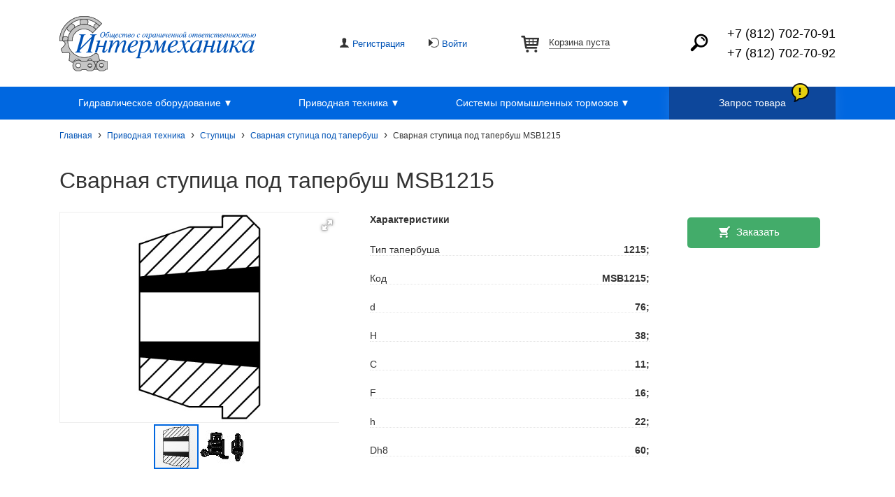

--- FILE ---
content_type: text/html; charset=UTF-8
request_url: http://www.intermehanika.ru/product/svarnaya-stupica-pod-taperbush-msb1215
body_size: 6240
content:
<!DOCTYPE html>
<html lang="ru-RU">
<head>
    <meta charset="UTF-8">
    <meta name="viewport" content="width=device-width, initial-scale=1">
    <meta name="csrf-param" content="_csrf-frontend">
<meta name="csrf-token" content="LmKI2LPVhtntfVlIGgUvlFLzWjvsJiM7TCebO3Zwd5kYK8K03bDTrqcqPzl2PEjLB8dqWr98FGsVYfxLIDIz2g==">
    <title>Сварная ступица под тапербуш MSB1215</title>

				
	<link rel="apple-touch-icon" sizes="72x72" href="/apple-touch-icon-72x72.png" />
	<link rel="apple-touch-icon" sizes="180x180" href="/apple-touch-icon-180x180.png" />

	<link rel="icon" href="/favicon.ico" type="image/x-icon" />
	<link rel="icon" sizes="16x16" href="/favicon-16x16.png" type="image/png" />
	<link rel="icon" sizes="32x32" href="/favicon-32x32.png" type="image/png" />
	<link rel="icon" sizes="96x96" href="/favicon-96x96.png" type="image/png" />
	<link rel="icon" sizes="192x192" href="/android-chrome-192x192.png" type="image/png" />

	<link rel="android-touch-icon" sizes="192x192" href="/android-chrome-192x192.png" type="image/png" />

	<meta name="description" content="Сварная ступица MSB1215 под тапербуш 1215, диаметр 60-76, ширина 38">
<meta name="keywords">
<link href="http://www.intermehanika.ru/product/svarnaya-stupica-pod-taperbush-msb1215" rel="canonical">
<link href="/assets/f040db4b/tingle.min.css?v=1573450438" rel="stylesheet">
<link href="/assets/3cddfb24/app.css?v=wpfdf2ff" rel="stylesheet">
<link href="/assets/e13777da/css/font-awesome.css?v=1534866015" rel="stylesheet">
<link href="/assets/6330d90f/dist/pnotify.css?v=1543664133" rel="stylesheet">
<link href="/assets/6330d90f/dist/pnotify.brighttheme.css?v=1543664133" rel="stylesheet">
<link href="/assets/6330d90f/dist/pnotify.buttons.css?v=1543664133" rel="stylesheet">
<link href="/assets/3cddfb24/common-notify.css?v=wpcf0829" rel="stylesheet">
<!--[if lte IE 8]>
<link href="/assets/7fe4fbe7/app-ie8.css?v=1549566659" rel="stylesheet">
<![endif]-->
<!--[if lte IE 9]>
<link href="/assets/7fe4fbe7/app-ie9.css?v=1549566659" rel="stylesheet">
<![endif]-->
<link href="/assets/3cddfb24/common-modal.css?v=wp381e6c" rel="stylesheet">
<link href="/assets/3cddfb24/product.css?v=wpd65715" rel="stylesheet">
<link href="/assets/fe0aa4c2/fotorama.css?v=1517163749" rel="stylesheet">
<link href="/assets/3cddfb24/frontend-slider-product-recent.css?v=wp22af1d" rel="stylesheet">
<link href="/assets/3cddfb24/feedback-popup.css?v=wp8572cf" rel="stylesheet">
<link href="/assets/b803cc7c/scrolltop.css?v=1517163751" rel="stylesheet">
<!--[if lte IE 9]>
<script src="/assets/7fe4fbe7/classlist.polyfill.min.js?v=1543662618"></script>
<![endif]--></head>
<body class="nojs" data-user-is-guest="true">



<!-- IE 9 le Detector: -->
<script>window.ie9le = false</script>
<!-- follow script will be enabled if IE9 (and below) detected -->
<!--[if IE]> <script>window.ie9le = true</script> <![endif]-->



<div class="wrap">


	
<div class="header">
	<div class="container">

		<div class="logo">
			<a href="/" title="Компания ООО «Интермеханика Лтд»">ООО «Интермеханика Лтд»</a>
		</div>

		<ul class="user-nav">
							<li class="user-nav-signup"><a href="/signup">Регистрация</a></li>
				<li class="user-nav-login"><a href="/login">Войти</a></li>
					</ul>

		

<div id="cart-fly" class="empty" data-url="/cart/default/ajax-get-cart-fly">

	<div class="cart-wrapper">

					<p><span class="cart-cost">Корзина пуста</span></p>
		
	</div>

</div>

		<div class="search">
			<a href="/site/default/search" title="Поиск" class="btn-search">Найти</a>
			<div class="search-bar">
				<a class="btn-close">×</a>
				<div class="wrapper">
					<form action="/site/default/search">
						<input type="text" placeholder="Поиск" name="query" data-url="/site/default/search-ajax" />
						<div class="results"></div>
					</form>
				</div>
			</div>
		</div>

		<div class="contacts">
			<span class="phones"><a class="phone" href="tel:+7 (812) 702-70-91">+7 (812) 702-70-91</a><a class="phone" href="tel:+7 (812) 702-70-92">+7 (812) 702-70-92</a></span>		</div>

	</div>
</div>


	
<div class="navwrapper">
	<div class="category-navigation" role="navigation">
		<div class="container">
			<ul class="nav"><li class="navbar-header">
<ul>
<li class="navbar-brand"><a title="ООО «Интермеханика Лтд»" href="/">ООО «Интермеханика Лтд»</a></li>
<li class="navbar-toggle"><a title="<span></span><span></span><span></span>" href="#"><span></span><span></span><span></span></a></li>
</ul>
</li>
<li class="navbar-collapse">
<ul>
<li class="level-1 dropdown" data-id="2"><a title="Гидравлическое оборудование" href="/category/gidravliceskoe-oborudovanie">Гидравлическое оборудование<span class="arrow"></span></a>
<ul>
<li class="level-2" data-id="18"><a title="Гидромоторы" href="/category/gidravliceskoe-oborudovanie/hydromotors">Гидромоторы</a></li>
<li class="level-2" data-id="5"><a title="Насосы" href="/category/gidravliceskoe-oborudovanie/pumps">Насосы</a></li>
<li class="level-2" data-id="19"><a title="Клапаны" href="/category/gidravliceskoe-oborudovanie/valves">Клапаны</a></li>
<li class="level-2" data-id="20"><a title="Шланги" href="/category/gidravliceskoe-oborudovanie/hose">Шланги</a></li>
<li class="level-2" data-id="22"><a title="Блоки управления" href="/category/gidravliceskoe-oborudovanie/steering-power-unit">Блоки управления</a></li>
<li class="level-2" data-id="23"><a title="Фильтрация" href="/category/gidravliceskoe-oborudovanie/filters">Фильтрация</a></li>
<li class="level-2" data-id="24"><a title="Цилиндры" href="/category/gidravliceskoe-oborudovanie/hydrocylinder">Цилиндры</a></li>
<li class="level-2" data-id="25"><a title="Маслостанции" href="/category/gidravliceskoe-oborudovanie/power-units">Маслостанции</a></li>
</ul>
</li>
<li class="level-1 dropdown" data-id="3"><a title="Приводная техника" href="/category/privodnaya-tehnika">Приводная техника<span class="arrow"></span></a>
<ul>
<li class="level-2" data-id="9"><a title="Звездочки" href="/category/privodnaya-tehnika/zvezdocki">Звездочки</a></li>
<li class="level-2 dropdown" data-id="28"><a title="Ступицы" href="/category/privodnaya-tehnika/stupicy">Ступицы<span class="arrow"></span></a>
<ul>
<li class="level-3" data-id="53"><a title="Сварная ступица под тапербуш" href="/category/privodnaya-tehnika/stupicy/svarnaya-stupica-pod-taperbush">Сварная ступица под тапербуш</a></li>
<li class="level-3" data-id="54"><a title="Ступица на болтах под тапербуш" href="/category/privodnaya-tehnika/stupicy/stupica-na-boltah-pod-taperbush">Ступица на болтах под тапербуш</a></li>
<li class="level-3" data-id="55"><a title="Ступица на болтах под звездочку Corone" href="/category/privodnaya-tehnika/stupicy/stupica-na-boltah-pod-zvezdochku-corone">Ступица на болтах под звездочку Corone</a></li>
<li class="level-3" data-id="57"><a title="Переходники под тапербуш" href="/category/privodnaya-tehnika/stupicy/perehodniki-pod-taperbush">Переходники под тапербуш</a></li>
</ul>
</li>
<li class="level-2" data-id="29"><a title="Тапербуши" href="/category/privodnaya-tehnika/taperbusi">Тапербуши</a></li>
<li class="level-2 dropdown" data-id="51"><a title="Зубчатые рейки и комплектующие" href="/category/privodnaya-tehnika/zebchatye-reyki-i-komplektuyushchie">Зубчатые рейки и комплектующие<span class="arrow"></span></a>
<ul>
<li class="level-3" data-id="30"><a title="Зубчатые рейки" href="/category/privodnaya-tehnika/zebchatye-reyki-i-komplektuyushchie/zubchatye-reyki">Зубчатые рейки</a></li>
<li class="level-3" data-id="56"><a title="Рейки для раздвижных ворот" href="/category/privodnaya-tehnika/zebchatye-reyki-i-komplektuyushchie/reyki-dlya-razdvizhnyh-vorot">Рейки для раздвижных ворот</a></li>
<li class="level-3" data-id="49"><a title="Звездочки Corone для рейки" href="/category/privodnaya-tehnika/zebchatye-reyki-i-komplektuyushchie/zvezdochki-corone-dlya-reyki">Звездочки Corone для рейки</a></li>
<li class="level-3" data-id="50"><a title="Звездочки Pignoni для рейки" href="/category/privodnaya-tehnika/zebchatye-reyki-i-komplektuyushchie/zvezdochki-pignoni-dlya-reyki">Звездочки Pignoni для рейки</a></li>
</ul>
</li>
<li class="level-2" data-id="31"><a title="Зубчатые пары" href="/category/privodnaya-tehnika/zubcatye-pary">Зубчатые пары</a></li>
<li class="level-2" data-id="32"><a title="Роликовые цепи" href="/category/privodnaya-tehnika/rolikovye-cepi">Роликовые цепи</a></li>
<li class="level-2" data-id="10"><a title="Зубчатые шкивы" href="/category/privodnaya-tehnika/zubcatye">Зубчатые шкивы</a></li>
<li class="level-2 dropdown" data-id="52"><a title="Клиновые шкивы" href="/category/privodnaya-tehnika/klinovye-shkivy">Клиновые шкивы<span class="arrow"></span></a>
<ul>
<li class="level-3" data-id="44"><a title="Клиновые шкивы под тапербуш" href="/category/privodnaya-tehnika/klinovye-shkivy/klinovye-shkivy-pod-taperbush">Клиновые шкивы под тапербуш</a></li>
<li class="level-3" data-id="45"><a title="Клиновые шкивы под расточку" href="/category/privodnaya-tehnika/klinovye-shkivy/klinovye-shkivy-pod-rastochku">Клиновые шкивы под расточку</a></li>
<li class="level-3" data-id="48"><a title="Клиновые шкивы под зажимной комплект" href="/category/privodnaya-tehnika/klinovye-shkivy/klinovye-shkivy-pod-zazhimnoy-komplekt">Клиновые шкивы под зажимной комплект</a></li>
</ul>
</li>
<li class="level-2" data-id="33"><a title="Соединительные муфты" href="/category/privodnaya-tehnika/soedinitelnye-mufty">Соединительные муфты</a></li>
<li class="level-2" data-id="7"><a title="Ремни" href="/category/privodnaya-tehnika/remni">Ремни</a></li>
</ul>
</li>
<li class="level-1 dropdown" data-id="4"><a title="Системы промышленных тормозов" href="/category/tormoza">Системы промышленных тормозов<span class="arrow"></span></a>
<ul>
<li class="level-2" data-id="35"><a title="Муфта-тормоз сжимающегося типа" href="/category/tormoza/tormoza-szimausegosa-tipa">Муфта-тормоз сжимающегося типа</a></li>
<li class="level-2" data-id="36"><a title="Муфта-тормоз расширяющегося типа" href="/category/tormoza/tormoza-rassirausegosa-tipa">Муфта-тормоз расширяющегося типа</a></li>
<li class="level-2" data-id="37"><a title="Многодисковые тормоза" href="/category/tormoza/mnogodiskovye-tormoza">Многодисковые тормоза</a></li>
<li class="level-2" data-id="38"><a title="Тормоза с воздушным охлаждением" href="/category/tormoza/tormoza-s-vozdusnym-ohlazdeniem">Тормоза с воздушным охлаждением</a></li>
<li class="level-2" data-id="39"><a title="Комбинация муфты с тормозом" href="/category/tormoza/kombinacia-mufty-s-tormozom">Комбинация муфты с тормозом</a></li>
<li class="level-2" data-id="40"><a title="Тормоза с пружинным включением" href="/category/tormoza/tormoza-s-pruzinnym-vkluceniem">Тормоза с пружинным включением</a></li>
<li class="level-2" data-id="41"><a title="Тормоза с суппортом" href="/category/tormoza/tormoza-s-supportom">Тормоза с суппортом</a></li>
<li class="level-2" data-id="42"><a title="Тормоза с водяным охлаждением" href="/category/tormoza/tormoza-s-vodanym-ohlazdeniem">Тормоза с водяным охлаждением</a></li>
<li class="level-2" data-id="43"><a title="Другие комплектующие" href="/category/tormoza/drugie-komplektuusie2">Другие комплектующие</a></li>
</ul>
</li>
<li class="nav-item-feedback"><a title="Запрос товара" href="/feedback">Запрос товара</a></li>
</ul>
</li>
<li class="navbar-user">
<ul>
<li class="user-nav-login"><a title="Вход" href="/login">Вход</a></li>
<li class="user-nav-signup"><a title="Регистрация" href="/signup">Регистрация</a></li>
</ul>
</li></ul>		</div>
	</div>
</div>



	

	<div class="container">
		<ul class="breadcrumb"><li><a href="/">Главная</a></li>
<li><a href="/category/privodnaya-tehnika">Приводная техника</a></li>
<li><a href="/category/privodnaya-tehnika/stupicy">Ступицы</a></li>
<li><a href="/category/privodnaya-tehnika/stupicy/svarnaya-stupica-pod-taperbush">Сварная ступица под тапербуш</a></li>
<li class="active">Сварная ступица под тапербуш MSB1215</li>
</ul>	</div>


	<div role="main">
			        <div class="container">
				<div role="main">
					



<div class="product-view">


	<h1 title="Сварная ступица под тапербуш MSB1215">Сварная ступица под тапербуш MSB1215</h1>

	

	<div class="product-images">
		



	<div id="image-gallery" data-width="400" data-height="300" data-thumb-width="64">

		
			
			<a href="/uploads/product_type/19_welding-hubs-item_50.jpg"><img src="/uploads/product_type/thumb/19_welding-hubs-item_50.64x64.jpg" alt="" data-thumbwidth="64" data-thumbheight="64"></a>
		
			
			<a href="/uploads/product_type/19_welding-hubs_46.png"><img src="/uploads/product_type/thumb/19_welding-hubs_46.64x64.jpg" alt="" data-thumbwidth="64" data-thumbheight="64"></a>
		
	</div>

	</div>


	<div class="product-card">

		<div class="features">
			


	<h5>Характеристики</h5>

	<ul class="feature-list">

								<li class="feature">
				<span class="code">Тип тапербуша</span>
				<span class="separator"></span>
				<span class="values">
											<span class="value">1215;</span>
									</span>
			</li>
											<li class="feature">
				<span class="code">Код</span>
				<span class="separator"></span>
				<span class="values">
											<span class="value">MSB1215;</span>
									</span>
			</li>
											<li class="feature">
				<span class="code">d</span>
				<span class="separator"></span>
				<span class="values">
											<span class="value">76;</span>
									</span>
			</li>
											<li class="feature">
				<span class="code">H</span>
				<span class="separator"></span>
				<span class="values">
											<span class="value">38;</span>
									</span>
			</li>
											<li class="feature">
				<span class="code">C</span>
				<span class="separator"></span>
				<span class="values">
											<span class="value">11;</span>
									</span>
			</li>
											<li class="feature">
				<span class="code">F</span>
				<span class="separator"></span>
				<span class="values">
											<span class="value">16;</span>
									</span>
			</li>
											<li class="feature">
				<span class="code">h</span>
				<span class="separator"></span>
				<span class="values">
											<span class="value">22;</span>
									</span>
			</li>
											<li class="feature">
				<span class="code">Dh8</span>
				<span class="separator"></span>
				<span class="values">
											<span class="value">60;</span>
									</span>
			</li>
					
	</ul>


		</div>

		
		
	</div>

	<div class="product-price">

		
		
		<!--buy button-->
					<a id="button-preorder" class="btn btn-primary buy preorder" href="/cart/default/add-to-cart?product_id=3092" data-product-id="3092" data-ajax-url="/cart/default/ajax-add-to-cart?product_id=3092">Заказать</a>			</div>


	

</div>
				</div>
	        </div>
			</div>


</div>



<div class="footer" role="complementary">
	<div class="container">
		<div class="row">

			<div class="column">
				<ul>
					<lh>Услуги</lh>
					<li><a href="/page/rvd">Производство рукавов высокого давления</a></li>
					<li><a href="/page/hydraulics-solutions">Готовые решения гидравлики</a></li>
					<li><a href="/feedback/hydrocylinder">Изготовление гидроцилиндров по индивидуальным чертежам</a></li>
					<li><a href="/page/hydrowa">Изготовление BV-XL гидроцилиндров</a></li>
					<li><a href="/page/products">Продукция</a></li>
				</ul>

				<ul class="language-switcher"><li class="lang lang-code-ru-RU active"><a href="/">На русском</a></li><li class="lang lang-code-en-US"><a href="/en">English</a></li></ul>			</div>

			<div class="column">
				<ul>
					<lh>О компании</lh>
					<li><a href="/page/contacts">Реквизиты и контакты</a></li>
					<li><a href="/page/delivery">Способы доставки товара</a></li>
					<li><a href="/page/about">Сертификаты, документы и др. информация о компании</a></li>
					<li><a href="/feedback">Форма для связи</a></li>
					<li><a href="/page/agreement">Пользовательское соглашение</a></li>
					<li><a href="/page/design-materials">Рекламные материалы</a></li>
					<li><a href="/uploads/site/qr.pdf">QR-Код условий безопасной деятельности</a></li>
				</ul>

				<ul class="admin_entry">
					<lh>Сотрудникам</lh>
					<li><a href="http://backend.intermehanika.ru" rel="noindex nofollow">Технический вход</a></li>
				</ul>
			</div>

			<div class="column-last">
				<div class="feedback"><a href="/feedback">Запрос товара</a></div>
				<br />
				<span class="phones"><a class="phone" href="tel:+7 (812) 702-70-91">+7 (812) 702-70-91</a><a class="phone" href="tel:+7 (812) 702-70-92">+7 (812) 702-70-92</a></span>				<!--<p class="phones">--><!--</p>-->
				<br />
				<span class="emails"><a class="email" href="mailto:"></a></span>				<div class="copyright">&copy; ООО «Интермеханика Лтд» 2003-2026</div>
			</div>

		</div>
	</div>
</div>

<div class="copy-block copy-st" style="font-size:11px;padding-bottom:15px;text-align:center;background:#f4f4f4;">
	<span style="opacity:.4;">Разработка и продвижение сайта — <a href="https://shykin.ru" target="_blank">shykin.ru</a></span>
</div>

<script src="/assets/61f3ab4c/jquery.min.js?v=1573450437"></script>
<script src="/assets/f040db4b/tingle.min.js?v=1573450438"></script>
<script src="/assets/52aa25d0/yii.js?v=1573450442"></script>
<script src="/assets/3cddfb24/app.js?v=wpfdf2ff"></script>
<script src="/assets/6330d90f/dist/pnotify.js?v=1543664133"></script>
<script src="/assets/6330d90f/dist/pnotify.buttons.js?v=1543664133"></script>
<script src="/assets/3cddfb24/common-notify.js?v=wpcf0829"></script>
<script src="/assets/3cddfb24/common-modal.js?v=wp381e6c"></script>
<script src="/assets/3cddfb24/cart-fly.js?v=wp970bbc"></script>
<script src="/assets/3cddfb24/product.js?v=wpd65715"></script>
<script src="/assets/fe0aa4c2/fotorama.js?v=1517163749"></script>
<script src="/assets/3cddfb24/image-gallery.js?v=wp5f1477"></script>
<script src="/assets/3cddfb24/feedback-popup.js?v=wp8572cf"></script>
<script>jQuery(function ($) {

			var button = '<a id="scrollUp" href="#" title="Наверх"></a>';
			$('body').append(button);
			
			// show/hide button if scroll
			$(window).scroll(function(){
				if ($(this).scrollTop() > 1300) {
					$('#scrollUp').fadeIn();
				} else {
					$('#scrollUp').fadeOut();
				}
			});
	
			$('#scrollUp').click(function(){
				$('html, body').animate({ scrollTop: 0 }, 500);
				return false;
			});
		
});</script>


<!-- Yandex.Metrika counter -->
<script type="text/javascript" >
	(function (d, w, c) {
		(w[c] = w[c] || []).push(function() {
			try {
				w.yaCounter45452694 = new Ya.Metrika({
					id:45452694,
					clickmap:true,
					trackLinks:true,
					accurateTrackBounce:true,
					// webvisor:true,
				});
			} catch(e) { }
		});

		var n = d.getElementsByTagName("script")[0],
			s = d.createElement("script"),
			f = function () { n.parentNode.insertBefore(s, n); };
		s.type = "text/javascript";
		s.async = true;
		s.src = "https://mc.yandex.ru/metrika/watch.js";

		if (w.opera == "[object Opera]") {
			d.addEventListener("DOMContentLoaded", f, false);
		} else { f(); }
	})(document, window, "yandex_metrika_callbacks");
</script>
<noscript><div><img src="https://mc.yandex.ru/watch/45452694" style="position:absolute; left:-9999px;" alt="" /></div></noscript>
<!-- /Yandex.Metrika counter -->



</body>
</html>


--- FILE ---
content_type: text/css
request_url: http://www.intermehanika.ru/assets/3cddfb24/app.css?v=wpfdf2ff
body_size: 10654
content:
@keyframes fadeInDown{0%{opacity:0;transform:translate3d(0, -100%, 0)}100%{opacity:1;transform:translateZ(0)}}html{font-size:10px;min-width:1128px}@media screen and (max-width: 600px){html{min-width:100%}}body{font-family:Helvetica,Arial,sans-serif;font-size:1.4rem;line-height:1.6;color:#333;margin:0}@media screen and (max-width: 600px){body{font-size:1.5rem}}*,*:before,*:after{box-sizing:border-box}a{color:#0053b6;text-decoration:none}a:hover{text-decoration:underline}a img{border:none}img{max-width:100%;height:auto;vertical-align:middle}.container{width:1128px;margin-right:auto;margin-left:auto;padding-left:9px;padding-right:9px}.container h1{font-weight:normal;margin-top:3.5rem;font-size:3.15rem;font-weight:300;line-height:1.25}.container h2{font-weight:300;font-size:2.6rem;margin:5rem 0 2rem}.container h3{font-weight:300;font-size:2rem;margin:2.5rem 0 1rem}.container h4{font-size:1.5rem;margin:2rem 0 .5rem}@media screen and (max-width: 600px){.container{width:100%}.container .responsive-wrapper{overflow:scroll;width:100%}.container .responsive-wrapper table img{max-width:none}}body #scrollUp{z-index:990 !important}.btn{display:inline-block;min-width:150px;height:38px;line-height:0;border-radius:3px;padding:0 25px;text-align:center;font-size:1.4rem;cursor:pointer;text-decoration:none;white-space:nowrap;border:none;background:#eee;transition:background-color 150ms ease-out}.btn:hover{text-decoration:none}.btn:before{content:"";vertical-align:middle;display:inline-block;height:100%}.btn.btn-form,.btn.btn-primary,.btn.btn-secondary{color:#fff;background:#43ac6a}.btn.btn-form:hover,.btn.btn-primary:hover,.btn.btn-secondary:hover{background:#368a55}.btn.btn-lg{padding:28px 85px;font-size:2rem;font-weight:300}.btn.btn-lg:hover{color:#fff}@media screen and (max-width: 600px){.btn{width:100%}}.ajax-loading:after{content:"";display:block;position:absolute;top:0;left:0;width:100%;height:100%;background:hsla(0,0%,100%,.5) url("/css/icons/spinner.gif") no-repeat center;background-size:36px}table.border{border:1px solid #000;border-collapse:collapse}table.border tr th,table.border tr td{border:1px solid #000;padding:7px 10px}@media screen and (max-width: 600px){.btn{height:44px;font-size:1.7rem}.btn.btn-lg{width:100%;padding:35px 0}}form .form-group{margin-bottom:11px}form .form-group.required label:after{content:"*";font-family:"Helvetica Neue",Helvetica,Roboto,Arial,sans-serif;font-size:2.1rem;line-height:.8;color:red;position:absolute;margin-left:5px}form .help-block,form .help-block-error{font-size:1.2rem;color:#e52a3e;line-height:1.2}form .has-error input[type=text],form .has-error input[type=number],form .has-error input[type=tel],form .has-error input[type=password],form .has-error textarea{border-color:#c1828f;box-shadow:0 0 5px rgba(229,42,62,.1)}input[type=text],input[type=number],input[type=tel],input[type=password],textarea{font-size:1.35rem;font-family:"Helvetica Neue",Helvetica,Roboto,Arial,sans-serif;margin-top:2px;margin-bottom:2px;padding:7px 8px;border:1px solid #cacaca;box-shadow:inset 1px 1px 3px rgba(0,0,0,.05);color:rgba(0,0,0,.75);border-radius:2px}input[type=text]:focus,input[type=number]:focus,input[type=tel]:focus,input[type=password]:focus,textarea:focus{outline:none;border:1px solid #c1c1c1;box-shadow:0 0 7px rgba(0,103,224,.2)}@media screen and (min-width: 601px){form .form-group label{position:relative;display:inline-block;padding-right:20px;text-align:right;vertical-align:top;top:7px;cursor:pointer;color:#4d4d4d}}@media screen and (max-width: 600px){form .form-group label{display:block}input[type=text],input[type=number],input[type=tel],input[type=password],textarea{width:100%}}.header>.container{display:table;height:124px}.header>.container .logo,.header>.container .user-nav,.header>.container #cart-fly,.header>.container .contacts,.header>.container .search{display:table-cell;vertical-align:middle}.header>.container .logo{width:400px;background:url("/css/logo/logo-header-small.png") no-repeat left center;background-size:281px auto}.header>.container .logo a{display:block;overflow:hidden;vertical-align:middle;width:281px;height:79px;text-indent:999px;white-space:nowrap}.header>.container .contacts{text-align:right;width:170px}.header>.container .contacts .phones{display:block}.header>.container .contacts .phones .phone{display:inline-block;font-size:1.8rem;color:#000}.header>.container .user-nav{list-style:none;padding-left:0}.header>.container .user-nav li{display:inline-block;margin-right:30px;font-size:1.3rem}.header>.container .user-nav li a,.header>.container .user-nav li button{display:inline-block;height:17px;padding-left:19px;text-decoration:none}.header>.container .user-nav li a:hover,.header>.container .user-nav li button:hover{text-decoration:underline}.header>.container .user-nav li.user-nav-signup a{background:url("/css/icons/bar-signup.png") no-repeat 1px 1px}.header>.container .user-nav li.user-nav-login a{background:url("/css/icons/bar-login.png") no-repeat 0 1px}.header>.container .user-nav li.user-nav-profile a{background:url("/css/icons/bar-profile.png") no-repeat 0 1px}.header>.container .user-nav li.user-nav-logout button{border:0;font:inherit;padding-top:0;padding-bottom:0;color:#0053b6;cursor:pointer;background:url("/css/icons/bar-logout.png") no-repeat 0 1px}.header>.container .search{width:40px}.header>.container .search .btn-search{background:url("/css/icons/bar-search-black.svg") no-repeat center;background-size:100%;display:inline-block;overflow:hidden;text-indent:999px;width:30px;height:30px;margin-top:5px}.header>.container .search .search-bar{animation:fadeInDown .3s;display:none;flex-flow:column nowrap;align-items:center;z-index:1000;position:fixed;top:0;left:0;width:100%;min-width:1128px;height:100%;overflow:auto;overscroll-behavior:contain;background:#fff url("/css/logo/logo-header-small.png") no-repeat 9px 23px;box-shadow:0 0 50px rgba(0,0,0,.8)}.header>.container .search .search-bar .wrapper{width:40%;margin-top:120px}.header>.container .search .search-bar .wrapper input{font-size:1.5rem;width:100%}.header>.container .search .search-bar .wrapper .results{position:relative;margin:7px 0 50px;width:100%}.header>.container .search .search-bar .wrapper .results .results-item>*{display:block;padding:8px 7px;line-height:1.2}.header>.container .search .search-bar .wrapper .results .results-item a{color:#333}.header>.container .search .search-bar .wrapper .results .results-item a:hover{background:#fff7db;text-decoration:none}.header>.container .search .search-bar .btn-close{position:fixed;right:25px;top:15px;line-height:1;font-size:40px;font-weight:100;color:#000;opacity:.4;cursor:pointer}.header>.container .search .search-bar .btn-close:hover{opacity:1;text-decoration:none}.header>.container #cart-fly{width:240px}.header>.container #cart-fly .cart-wrapper{height:29px}.header>.container #cart-fly .cart-wrapper p,.header>.container #cart-fly .cart-wrapper .cart-info{display:inline-block;position:relative;height:30px;padding-left:40px;padding-top:5px;margin:0 10px 0 0;color:#333;font-size:1.3rem;line-height:1.5rem;background:url("/css/icons/bar-cart.png") no-repeat left 4px}.header>.container #cart-fly .cart-wrapper p span.cart-count,.header>.container #cart-fly .cart-wrapper .cart-info span.cart-count{display:block;width:19px;height:19px;position:absolute;top:-8px;left:6px;border-radius:10px;text-align:center;line-height:19px;font-weight:bold;color:#fff;background:#e52a3e}.header>.container #cart-fly .cart-wrapper p span.cart-cost,.header>.container #cart-fly .cart-wrapper .cart-info span.cart-cost{display:inline-block;white-space:nowrap;padding-top:1px;line-height:16px;border-bottom:1px solid #888}.header>.container #cart-fly .cart-wrapper .btn.cart-fly-checkout{position:absolute;height:34px;margin:0;font-size:1.4rem;vertical-align:middle;padding:0 1.4rem}@media screen and (max-width: 600px){.header>.container{height:auto}.header>.container .logo,.header>.container .user-nav,.header>.container .contacts{display:none}.header>.container .search{position:absolute;top:10px;right:1px;z-index:1000}.header>.container .search .btn-search{background-image:url("/css/icons/bar-search-white.svg")}.header>.container .search .search-bar{padding:12px;min-width:auto;background-position:center 55px}.header>.container .search .search-bar .wrapper{width:100%;background:#fff;margin-top:160px}.header>.container #cart-fly{position:fixed;display:block;left:0;bottom:0;width:100%;max-height:0;background:#f8f8f8;z-index:3;transition-duration:.5s;padding-left:5%;box-shadow:0 0 20px rgba(0,0,0,.3)}.header>.container #cart-fly .cart-wrapper{height:auto}.header>.container #cart-fly .cart-wrapper .btn.cart-fly-checkout{width:auto;position:relative;display:inline-block;border-radius:0;margin-bottom:7px}.header>.container #cart-fly.fill{max-height:100px}body.scrolled .header>.container #cart-fly.fill{max-height:0;opacity:0}}@media all and (-webkit-min-device-pixel-ratio: 1.5),all and (-o-min-device-pixel-ratio: 3/2),all and (min--moz-device-pixel-ratio: 1.5),all and (min-device-pixel-ratio: 1.5){.header>.container .logo{background-image:url("/css/logo/logo-header-small@2x.png")}.header>.container .search .search-bar{background-image:url("/css/logo/logo-header-small@2x.png");background-size:280px}}.navwrapper{font-size:1.4rem;white-space:nowrap;background:#0067e0}.navwrapper ul{margin:0;padding:0;list-style:none}.navwrapper .category-navigation .container>ul{position:relative;padding:0;list-style:none}.navwrapper .category-navigation .container>ul .navbar-collapse>ul{display:table;table-layout:fixed;margin:0;width:100%}.navwrapper .category-navigation .container>ul .navbar-collapse>ul>li{display:table-cell;padding:0}.navwrapper .category-navigation .container>ul .navbar-collapse>ul>li>a{display:block;line-height:4.7rem;padding:0 1rem;color:#fff;text-decoration:none;text-align:center;transition:background-color 150ms ease-out}.navwrapper .category-navigation .container>ul .navbar-collapse>ul>li.dropdown{position:relative}.navwrapper .category-navigation .container>ul .navbar-collapse>ul>li.dropdown>a .arrow{display:inline-block;position:relative;line-height:.8rem;top:6px;padding-left:.5rem;width:20px;height:20px;background:url("/css/icons/arrow-down.svg") no-repeat center;background-size:8px}.navwrapper .category-navigation .container>ul .navbar-collapse>ul>li:hover>a{background:#1e86ff}.navwrapper .category-navigation .container>ul .navbar-collapse>ul>li.mouseenter>ul{visibility:visible;opacity:1;transition:opacity .1s linear}.navwrapper .category-navigation .container>ul .navbar-collapse>ul>li>ul{visibility:hidden;opacity:0;box-shadow:3px 5px 8px rgba(0,0,10,.6);position:absolute;width:140%;padding:5px 20px 5px 20px;background:#fff;z-index:99}.navwrapper .category-navigation .container>ul .navbar-collapse>ul>li>ul li.active>a{color:#333;font-weight:bold}.navwrapper .category-navigation .container>ul .navbar-collapse>ul>li>ul>li{border-bottom:1px solid #e6e6e6}.navwrapper .category-navigation .container>ul .navbar-collapse>ul>li>ul>li:last-child{border-color:#fff}.navwrapper .category-navigation .container>ul .navbar-collapse>ul>li>ul>li>a{display:block;padding:10px 0;font-size:1.3rem;line-height:1.8rem}.navwrapper .category-navigation .container>ul .navbar-collapse>ul>li>ul>li a:hover{text-decoration:underline}.navwrapper .category-navigation .container>ul .navbar-collapse>ul>li>ul>li.dropdown>a{text-decoration:none;cursor:default;color:#7b7b7b;font-weight:normal}.navwrapper .category-navigation .container>ul .navbar-collapse>ul>li>ul>li>ul{margin:-8px 0 10px}.navwrapper .category-navigation .container>ul .navbar-collapse>ul>li>ul>li>ul>li{padding-left:10px;padding-top:3px;font-size:1.3rem}.navwrapper .category-navigation .container>ul .navbar-collapse>ul>li>ul>li>ul>li>a{display:block}.navwrapper .category-navigation .container .nav-item-feedback:hover a{background:#0d479b !important}.navwrapper .category-navigation .container .nav-item-feedback a{position:relative;background:#0d479b;margin-left:40px;box-shadow:0 3px 17px hsla(0,0%,100%,.1)}.navwrapper .category-navigation .container .nav-item-feedback a:after{content:"";position:absolute;width:25px;height:27px;background:url("/css/icons/icon-feedback-yellow.png") no-repeat;top:-5px;right:38px;opacity:.9;transition:top .1s linear}.navwrapper .category-navigation .container .nav-item-feedback a:hover{background:#03419b !important}.navwrapper .category-navigation .container .nav-item-feedback a:hover:after{top:-9px;opacity:1}.navwrapper .category-navigation .container .nav-item-feedback.active a:after{display:none}@media screen and (min-width: 601px){.navwrapper .category-navigation .navbar-header{display:none}.navwrapper .category-navigation .navbar-user{display:none}}@media screen and (max-width: 600px){body .navwrapper .navbar-collapse{display:none}body .navwrapper .navbar-user{display:none}body.nav-open{overflow:hidden}body.nav-open .navwrapper{position:fixed;top:0;left:0;height:100%;overflow:auto;z-index:999;-webkit-overflow-scrolling:touch;overscroll-behavior:contain}body.nav-open .navwrapper .navbar-collapse{display:block}body.nav-open .navwrapper .navbar-user{display:block}.navwrapper .category-navigation .container>ul .navbar-user{border-top:1px solid hsla(0,0%,100%,.5);margin-top:25px;padding-top:10px}.navwrapper .category-navigation .container>ul .navbar-user a{display:block;line-height:4.7rem;color:#fff;text-align:center}.navwrapper .category-navigation .container>ul .navbar-header{display:block;overflow:hidden}.navwrapper .category-navigation .container>ul .navbar-header ul>li.navbar-brand{background:url("/css/logo/logo-navbar-white.png") no-repeat center;background-size:209px auto;height:52px;width:100%;margin:6px 0}.navwrapper .category-navigation .container>ul .navbar-header ul>li.navbar-brand a{display:block;margin:auto;width:70%;height:100%;text-indent:-999px}.navwrapper .category-navigation .container>ul .navbar-header ul>li.navbar-toggle{position:absolute;top:9px;left:0}.navwrapper .category-navigation .container>ul .navbar-header ul>li.navbar-toggle a{display:block;width:46px;height:46px;padding:14px 12px}.navwrapper .category-navigation .container>ul .navbar-header ul>li.navbar-toggle a span{position:relative;display:block;height:2px;background:#fff;border-radius:1px;transition-duration:.25s}.navwrapper .category-navigation .container>ul .navbar-header ul>li.navbar-toggle a span:nth-child(2){top:6px}.navwrapper .category-navigation .container>ul .navbar-header ul>li.navbar-toggle a span:nth-child(3){top:12px}.navwrapper .category-navigation .container>ul .navbar-header ul>li.navbar-toggle a.close span:nth-child(1){transform:translate(-3px, 8px) rotate(45deg);width:calc(100% + 6px)}.navwrapper .category-navigation .container>ul .navbar-header ul>li.navbar-toggle a.close span:nth-child(2){opacity:0}.navwrapper .category-navigation .container>ul .navbar-header ul>li.navbar-toggle a.close span:nth-child(3){transform:translate(-3px, -8px) rotate(-45deg);width:calc(100% + 6px)}.navwrapper .category-navigation .container>ul .navbar-collapse ul>li{display:block}.navwrapper .category-navigation .container>ul .navbar-collapse ul>li.level-1:first-child{border-top:1px solid hsla(0,0%,100%,.5);padding-top:10px;margin-top:10px}.navwrapper .category-navigation .container>ul .navbar-collapse ul>li.level-1:last-child{padding-bottom:10px}.navwrapper .category-navigation .container>ul .navbar-collapse ul>li.level-1.dropdown>a .arrow{content:"";left:-10px;top:9px;background-position:18px center;width:44px;height:28px;background-size:10px}.navwrapper .category-navigation .container>ul .navbar-collapse ul>li.level-1.dropdown>ul{display:none;position:relative;visibility:visible;opacity:1;width:100%;box-shadow:none}.navwrapper .category-navigation .container>ul .navbar-collapse ul>li.level-1.dropdown-open>a{background:#1e86ff}.navwrapper .category-navigation .container>ul .navbar-collapse ul>li.level-1.dropdown-open>a .arrow{background-image:url("/css/icons/arrow-up.svg")}.navwrapper .category-navigation .container>ul .navbar-collapse ul>li.level-1.dropdown-open>ul{display:block}.navwrapper .category-navigation .container .nav-item-feedback a{background:#ffdc00;margin:5px 0 0;color:#000 !important;font-weight:600;text-transform:uppercase}.navwrapper .category-navigation .container .nav-item-feedback a:after{background:url("/css/icons/icon-feedback-red.png") no-repeat;right:calc(50% - 85px);top:-8px;opacity:1;transition:none;z-index:100}.navwrapper .category-navigation .container .nav-item-feedback a:hover:after{top:-2px}}@media all and (-webkit-min-device-pixel-ratio: 1.5),all and (-o-min-device-pixel-ratio: 3/2),all and (min--moz-device-pixel-ratio: 1.5),all and (min-device-pixel-ratio: 1.5){.navwrapper .category-navigation .container>ul .navbar-header ul>li.navbar-brand{background-image:url("/css/logo/logo-navbar-white@2x.png")}}ul.breadcrumb{font-size:1.2rem;list-style:none;padding-left:0}ul.breadcrumb li{display:inline-block}ul.breadcrumb li a{display:inline-block;line-height:2rem;text-decoration:none}ul.breadcrumb li a:after{content:"\203A";margin:0 .5rem 0 .8rem;font-size:1.5rem;color:#333;line-height:2rem}form .field-agreement{margin:14px auto;font-size:1.2rem;line-height:1.2;color:#888}form .field-agreement a{color:#888;text-decoration:none;border-bottom:1px dotted #888}form .field-agreement a:hover{color:#555}form .field-image-upload{margin-bottom:14px}form .field-image-upload label{cursor:pointer}form .field-image-upload label .icon-photo-red{content:"";display:inline-block;width:16px;height:15px;margin:3px 8px 0 0;background:url("/css/icons/icon-photo-red.png") no-repeat;vertical-align:top}form .field-image-upload label span{border-bottom:1px dotted #0053b6;padding-bottom:2px;color:#0053b6}form .field-image-upload .gallery{margin:8px auto}form .field-image-upload .gallery .gallery-item{display:inline-block;width:147px;height:120px;margin-right:7px;margin-bottom:7px;padding:5px;border:1px solid #bbb;vertical-align:middle;text-align:center}form .field-image-upload .gallery .gallery-item img{max-height:100%;max-width:100%}@media screen and (max-width: 600px){form .field-image-upload{padding:15px 0 5px;text-align:center}form .field-image-upload label{font-size:2rem}form .field-image-upload label .icon{margin:7px 10px 0 0}form .field-image-upload .gallery{margin-top:15px}form .field-image-upload .gallery .gallery-item{width:135px}}.user-form{min-height:350px}.user-form>div{margin:50px auto 70px;border:1px solid #eee;box-shadow:5px 5px 40px rgba(0,0,0,.05)}.user-form>div h1{margin:10px 0 30px;text-align:center}.user-form>div .hint{color:#999;text-align:center}.user-form>div .controls{margin:30px 0 10px;text-align:center}@media screen and (min-width: 601px){.user-form>div{width:500px;padding:30px}.user-form>div .form-group label{width:145px}.user-form>div .form-group.has-error .help-block{margin-left:151px;margin-top:0}.user-form .user-default-login .field-loginform-rememberme label{margin-left:149px;width:auto}.user-form .user-default-login .hint{margin:35px auto}.user-form .user-default-signup .offer{text-align:center;padding:0 2.5rem;margin-bottom:3rem}.user-form .user-default-signup .field-agreement{text-align:center}}@media screen and (max-width: 600px){.user-form{text-align:center}.user-form>div{width:100%;padding:30px 15px 50px}.user-form .user-default-login .hint{margin:20px auto;line-height:1.4}}.footer{background:#f4f4f4;border-top:1px solid #e6e6e5;min-height:100px;padding:45px 0 60px;overflow:hidden;font-size:1.3rem}.footer .row{display:table;table-layout:fixed;width:100%}.footer .row .column,.footer .row .column-last{display:table-cell}.footer .row .column ul{width:70%;padding-left:0;margin:0;list-style:none}.footer .row .column ul lh{display:block;line-height:2.5rem;margin-bottom:2rem;border-bottom:1px solid #bbb;font-weight:bold;color:#555;text-transform:uppercase}.footer .row .column ul li{line-height:1.4;margin-bottom:1.4rem}.footer .row .column ul li a{text-decoration:none;color:#333;padding:3px 0}.footer .row .column ul li a:hover{text-decoration:underline}.footer .row .column .language-switcher{margin-top:30px}.footer .row .column .language-switcher .lang{display:inline-block;height:25px}.footer .row .column .language-switcher .lang.active{display:none}.footer .row .column .language-switcher .lang.lang-code-en-US{background:url("/css/icons/icon-flag-eng.png") no-repeat}.footer .row .column .language-switcher .lang.lang-code-ru-RU{background:url("/css/icons/icon-flag-rus.png") no-repeat}.footer .row .column .language-switcher .lang a{display:block;padding-left:33px;margin-top:4px}.footer .row .column-last{vertical-align:middle;padding-top:65px;text-align:right;background:url("/css/logo/logo-gray.png") no-repeat right top;background-size:254px auto}.footer .row .column-last .feedback,.footer .row .column-last .phones,.footer .row .column-last .emails{display:block;color:#d4a61b;display:inline-block;margin:.5rem 0}.footer .row .column-last .feedback a,.footer .row .column-last .phones a,.footer .row .column-last .emails a{padding-left:35px;color:#d4a61b;text-decoration:none}.footer .row .column-last .feedback a:hover,.footer .row .column-last .phones a:hover,.footer .row .column-last .emails a:hover{text-decoration:underline}.footer .row .column-last .feedback{background:url("/css/icons/footer-feedback.png") left center no-repeat;padding-top:10px;padding-bottom:10px;font-size:1.5rem}.footer .row .column-last .phones{font-size:1.8rem;line-height:1.4;background:url("/css/icons/footer-phones.png") left center no-repeat}.footer .row .column-last .phones a.phone{display:block;margin:.5rem 0}.footer .row .column-last .emails{font-size:1.5rem;line-height:1.4;background:url("/css/icons/footer-emails.png") left center no-repeat}.footer .row .column-last .emails a.email{display:block;margin:.1rem 0}.footer .row .column-last .copyright{margin-top:3rem;font-family:"Arial";font-style:italic;color:#646464}@media screen and (max-width: 600px){.footer .row{display:flex;flex-flow:column}.footer .row .column,.footer .row .column-last{display:block;text-align:center}.footer .row .column ul{width:86%;margin:auto;text-align:center}.footer .row .column ul lh{border-bottom:none;margin-top:4rem;margin-bottom:1rem}.footer .row .column ul li{margin-bottom:1.4rem;line-height:1.1}.footer .row .column-last{order:-1;background-position:center top}}@media all and (-webkit-min-device-pixel-ratio: 1.5),all and (-o-min-device-pixel-ratio: 3/2),all and (min--moz-device-pixel-ratio: 1.5),all and (min-device-pixel-ratio: 1.5){.footer .row .column-last{background-image:url("/css/logo/logo-gray@2x.png")}}.copy-block{font-size:11px;padding-bottom:15px;text-align:center;background:#f4f4f4}.copy-block>*{opacity:.5}.copy-block>*:hover{opacity:.9}.site-default-error h1{margin-top:68px}.site-default-error .error-body{background:url("/css/icons/underconstruction.png") no-repeat left center;min-height:237px;margin:30px 0 100px;padding:30px 0 0 320px}.site-default-error .error-body .message{font-size:2.45rem;font-weight:300}.site-default-error .error-body .description{margin:10px 0;font-size:1.75rem;font-weight:300}.site-default-error .error-body .name{color:#999}@media screen and (max-width: 600px){.site-default-error h1{text-align:center}.site-default-error .error-body{background-position:top center;padding:260px 0 0 0;text-align:center}}.feedback-index,.feedback-success,.feedback-error{margin-bottom:80px}.feedback-index,.hydrocylinder-feedback{vertical-align:top}.feedback-index .feedback-form,.hydrocylinder-feedback .feedback-form{display:inline-block;width:55%;vertical-align:top}.feedback-index .feedback-form form,.hydrocylinder-feedback .feedback-form form{position:relative}.feedback-index .feedback-form input[type=text],.feedback-index .feedback-form input[type=number],.feedback-index .feedback-form input[type=tel],.feedback-index .feedback-form textarea,.hydrocylinder-feedback .feedback-form input[type=text],.hydrocylinder-feedback .feedback-form input[type=number],.hydrocylinder-feedback .feedback-form input[type=tel],.hydrocylinder-feedback .feedback-form textarea{width:360px}.feedback-index .feedback-form #feedback-body,.hydrocylinder-feedback .feedback-form #feedback-body{height:140px}.feedback-index .feedback-form .form-group label,.hydrocylinder-feedback .feedback-form .form-group label{width:150px}.feedback-index .feedback-form .form-group.has-error .help-block,.hydrocylinder-feedback .feedback-form .form-group.has-error .help-block{margin-left:155px}.feedback-index .feedback-form .field-agreement,.hydrocylinder-feedback .feedback-form .field-agreement{padding-left:153px}.feedback-index .feedback-form .field-verifycode,.hydrocylinder-feedback .feedback-form .field-verifycode{display:inline-block;padding-top:5px;padding-left:154px}.feedback-index .feedback-form .field-verifycode .help-block,.hydrocylinder-feedback .feedback-form .field-verifycode .help-block{margin-left:0 !important}.feedback-index .feedback-form .controls,.hydrocylinder-feedback .feedback-form .controls{padding-top:1.3rem;padding-left:152px}.feedback-index .feedback-form .controls .btn,.hydrocylinder-feedback .feedback-form .controls .btn{min-width:300px;height:46px}.feedback-index .feedback-hint,.hydrocylinder-feedback .feedback-hint{display:inline-block;width:43%;vertical-align:top;background:#f4f9fe url("/css/icons/icon-idea-green.png") no-repeat center 20px;padding:90px 50px 30px;border-radius:10px}.feedback-index .feedback-hint.no-icon,.hydrocylinder-feedback .feedback-hint.no-icon{background-image:none;padding-top:20px}.feedback-index .feedback-hint .title,.hydrocylinder-feedback .feedback-hint .title{font-weight:bold}.feedback-index .feedback-hint .asterisk,.hydrocylinder-feedback .feedback-hint .asterisk{content:"*";font-family:"Helvetica Neue",Helvetica,Roboto,Arial,sans-serif;font-size:2.1rem;line-height:.8;color:red}.feedback-index .hint,.hydrocylinder-feedback .hint{margin-top:50px;padding:25px 0 25px 70px;border:1px dashed #ccc;border-radius:7px;background:url("/css/icons/icon-information.png") no-repeat 20px 30px}.feedback-index .hint .phones,.hydrocylinder-feedback .hint .phones{display:block;font-size:2rem;margin-top:3px}.feedback-index .hint .phones .phone,.hydrocylinder-feedback .hint .phones .phone{margin-right:25px;text-decoration:none;color:#333}.feedback-success{text-align:center}.feedback-success h1{padding-top:100px;background:url("/css/icons/success-64x64.png") no-repeat top center}.feedback-success .number{font-size:1.4em}.feedback-error{text-align:center}.feedback-error h1{padding-top:100px;background:url("/css/icons/error-64x64.png") no-repeat top center}@media screen and (min-width: 601px){.feedback-index .feedback-form .field-image-upload,.hydrocylinder-feedback .feedback-form .field-image-upload{padding-left:154px}}@media screen and (max-width: 600px){.feedback-index,.hydrocylinder-feedback{display:flex;flex-flow:column}.feedback-index h1,.hydrocylinder-feedback h1{order:-1}.feedback-index .feedback-form,.hydrocylinder-feedback .feedback-form{width:100%;margin-top:20px}.feedback-index .feedback-form .form-group label,.hydrocylinder-feedback .feedback-form .form-group label{width:100%;text-align:left;margin-bottom:4px}.feedback-index .feedback-form .form-group.has-error .help-block,.hydrocylinder-feedback .feedback-form .form-group.has-error .help-block{margin-left:0;text-align:center}.feedback-index .feedback-form .field-agreement,.feedback-index .feedback-form .field-verifycode,.feedback-index .feedback-form .controls,.hydrocylinder-feedback .feedback-form .field-agreement,.hydrocylinder-feedback .feedback-form .field-verifycode,.hydrocylinder-feedback .feedback-form .controls{padding-left:0}.feedback-index .feedback-form input[type=text],.feedback-index .feedback-form input[type=number],.feedback-index .feedback-form input[type=tel],.feedback-index .feedback-form textarea,.hydrocylinder-feedback .feedback-form input[type=text],.hydrocylinder-feedback .feedback-form input[type=number],.hydrocylinder-feedback .feedback-form input[type=tel],.hydrocylinder-feedback .feedback-form textarea{width:100%}.feedback-index .feedback-form .field-agreement,.hydrocylinder-feedback .feedback-form .field-agreement{text-align:center}.feedback-index .feedback-form .field-verifycode,.hydrocylinder-feedback .feedback-form .field-verifycode{width:100%;text-align:center}.feedback-index .feedback-form .field-verifycode .g-recaptcha,.hydrocylinder-feedback .feedback-form .field-verifycode .g-recaptcha{display:inline-block}.feedback-index .feedback-form .controls .btn,.hydrocylinder-feedback .feedback-form .controls .btn{width:100%}.feedback-index .feedback-hint,.hydrocylinder-feedback .feedback-hint{order:-1;width:100%;padding:90px 40px 40px;text-align:center}.feedback-index .feedback-hint .hint-intro,.hydrocylinder-feedback .feedback-hint .hint-intro{display:none}.feedback-index .hint,.hydrocylinder-feedback .hint{background-position:center 20px;padding:70px 20px 30px;text-align:center}.feedback-index .hint .phones,.hydrocylinder-feedback .hint .phones{margin-top:15px}.feedback-index .hint .phones .phone,.hydrocylinder-feedback .hint .phones .phone{display:block;text-align:center;margin:0}}.hydrocylinder-index,.hydrocylinder-create,.hydrocylinder-feedback{background:url("/uploads/site/hydrocylinder/scheme-bg.png");padding:40px 0 100px}.hydrocylinder-index .wizard-steps,.hydrocylinder-create .wizard-steps,.hydrocylinder-feedback .wizard-steps{display:table;width:100%;overflow:hidden;list-style:none;padding:0;margin-bottom:70px}.hydrocylinder-index .wizard-steps a,.hydrocylinder-create .wizard-steps a,.hydrocylinder-feedback .wizard-steps a{color:#fff}.hydrocylinder-index .wizard-steps a:hover,.hydrocylinder-create .wizard-steps a:hover,.hydrocylinder-feedback .wizard-steps a:hover{text-decoration:none}.hydrocylinder-index .wizard-steps li,.hydrocylinder-create .wizard-steps li,.hydrocylinder-feedback .wizard-steps li{display:table-cell;position:relative;width:33%;min-height:70px;padding:1rem 1rem 2rem 4%;background:#e7e7e7;color:#9b9b9c}.hydrocylinder-index .wizard-steps li:before,.hydrocylinder-index .wizard-steps li:after,.hydrocylinder-create .wizard-steps li:before,.hydrocylinder-create .wizard-steps li:after,.hydrocylinder-feedback .wizard-steps li:before,.hydrocylinder-feedback .wizard-steps li:after{content:"";display:block;position:absolute;top:-12px;width:0;height:0;border:solid rgba(0,0,0,0);border-width:47px 0 47px 15px}.hydrocylinder-index .wizard-steps li:before,.hydrocylinder-create .wizard-steps li:before,.hydrocylinder-feedback .wizard-steps li:before{z-index:2;right:-9px;border-left-color:#e7e7e7}.hydrocylinder-index .wizard-steps li:after,.hydrocylinder-create .wizard-steps li:after,.hydrocylinder-feedback .wizard-steps li:after{z-index:1;right:-13px;border-left-color:#fff}.hydrocylinder-index .wizard-steps li.passed,.hydrocylinder-create .wizard-steps li.passed,.hydrocylinder-feedback .wizard-steps li.passed{background:#84c7ff}.hydrocylinder-index .wizard-steps li.passed:before,.hydrocylinder-create .wizard-steps li.passed:before,.hydrocylinder-feedback .wizard-steps li.passed:before{border-left-color:#84c7ff}.hydrocylinder-index .wizard-steps li.passed a,.hydrocylinder-create .wizard-steps li.passed a,.hydrocylinder-feedback .wizard-steps li.passed a{color:#def0ff}.hydrocylinder-index .wizard-steps li.active,.hydrocylinder-create .wizard-steps li.active,.hydrocylinder-feedback .wizard-steps li.active{background:#007eff;color:#fff}.hydrocylinder-index .wizard-steps li.active:before,.hydrocylinder-create .wizard-steps li.active:before,.hydrocylinder-feedback .wizard-steps li.active:before{border-left-color:#007eff;right:-9px}.hydrocylinder-index .wizard-steps li:last-child:after,.hydrocylinder-index .wizard-steps li:last-child:before,.hydrocylinder-create .wizard-steps li:last-child:after,.hydrocylinder-create .wizard-steps li:last-child:before,.hydrocylinder-feedback .wizard-steps li:last-child:after,.hydrocylinder-feedback .wizard-steps li:last-child:before{display:none}.hydrocylinder-index .wizard-steps li a,.hydrocylinder-create .wizard-steps li a,.hydrocylinder-feedback .wizard-steps li a{display:block;height:100%}.hydrocylinder-index .wizard-steps li .header,.hydrocylinder-create .wizard-steps li .header,.hydrocylinder-feedback .wizard-steps li .header{display:block;font-size:1.7rem}.hydrocylinder-index .wizard-steps li .text,.hydrocylinder-create .wizard-steps li .text,.hydrocylinder-feedback .wizard-steps li .text{display:block;font-size:1.5rem;line-height:1.5rem;font-weight:300}.hydrocylinder-index h1{text-align:center;font-size:2.4rem;margin-bottom:30px}.hydrocylinder-index .hydrocylinders{overflow:hidden;margin-top:40px}.hydrocylinder-index .hydrocylinders .hydrocylinder{float:left;position:relative;width:50%;text-align:center}.hydrocylinder-index .hydrocylinders .hydrocylinder .header{font-size:1.7rem;padding:0 .5rem .4rem;border-bottom:1px dotted #000}.hydrocylinder-index .hydrocylinders .hydrocylinder a{display:block;height:100%}.hydrocylinder-index .hydrocylinders .hydrocylinder a:hover{text-decoration:none}.hydrocylinder-create h1{color:#6c7172;text-align:center;font-size:2.45rem}.hydrocylinder-create .hydrocylinder-form .scheme{position:relative;margin:90px auto 40px;width:820px;height:552px}.hydrocylinder-create .hydrocylinder-form .scheme .form-group{position:absolute}.hydrocylinder-create .hydrocylinder-form .scheme .form-group input{width:50px;height:24px;margin:0;padding:0;text-align:center;background:hsla(0,0%,100%,.7);color:#007eff;box-shadow:none;border-color:#d78989}.hydrocylinder-create .hydrocylinder-form .scheme.scheme-a{background:url("/uploads/site/hydrocylinder/hydrocylinder-a.png") no-repeat}.hydrocylinder-create .hydrocylinder-form .scheme.scheme-b{background:url("/uploads/site/hydrocylinder/hydrocylinder-b.png") no-repeat}.hydrocylinder-create .hydrocylinder-form .scheme.scheme-a .field-hydrocylinder-size1{top:-20px;left:420px}.hydrocylinder-create .hydrocylinder-form .scheme.scheme-a .field-hydrocylinder-size2{top:41px;left:335px}.hydrocylinder-create .hydrocylinder-form .scheme.scheme-a .field-hydrocylinder-size3{top:95px;left:327px}.hydrocylinder-create .hydrocylinder-form .scheme.scheme-a .field-hydrocylinder-size4{top:95px;left:485px}.hydrocylinder-create .hydrocylinder-form .scheme.scheme-a .field-hydrocylinder-size5{top:171px;left:623px}.hydrocylinder-create .hydrocylinder-form .scheme.scheme-a .field-hydrocylinder-size6{top:302px;left:25px}.hydrocylinder-create .hydrocylinder-form .scheme.scheme-a .field-hydrocylinder-size7{top:351px;left:275px}.hydrocylinder-create .hydrocylinder-form .scheme.scheme-a .field-hydrocylinder-size8{top:336px;left:410px}.hydrocylinder-create .hydrocylinder-form .scheme.scheme-a .field-hydrocylinder-size9{top:299px;left:677px}.hydrocylinder-create .hydrocylinder-form .scheme.scheme-a .field-hydrocylinder-size10{top:413px;left:130px}.hydrocylinder-create .hydrocylinder-form .scheme.scheme-a .field-hydrocylinder-size11{top:413px;left:320px}.hydrocylinder-create .hydrocylinder-form .scheme.scheme-a .field-hydrocylinder-size12{top:512px;left:700px}.hydrocylinder-create .hydrocylinder-form .scheme.scheme-b .field-hydrocylinder-size1{top:-20px;left:420px}.hydrocylinder-create .hydrocylinder-form .scheme.scheme-b .field-hydrocylinder-size2{top:41px;left:335px}.hydrocylinder-create .hydrocylinder-form .scheme.scheme-b .field-hydrocylinder-size3{top:95px;left:327px}.hydrocylinder-create .hydrocylinder-form .scheme.scheme-b .field-hydrocylinder-size4{top:95px;left:485px}.hydrocylinder-create .hydrocylinder-form .scheme.scheme-b .field-hydrocylinder-size5{top:157px;left:645px}.hydrocylinder-create .hydrocylinder-form .scheme.scheme-b .field-hydrocylinder-size6{top:302px;left:25px}.hydrocylinder-create .hydrocylinder-form .scheme.scheme-b .field-hydrocylinder-size7{top:351px;left:275px}.hydrocylinder-create .hydrocylinder-form .scheme.scheme-b .field-hydrocylinder-size8{top:336px;left:410px}.hydrocylinder-create .hydrocylinder-form .scheme.scheme-b .field-hydrocylinder-size9{top:311px;left:565px}.hydrocylinder-create .hydrocylinder-form .scheme.scheme-b .field-hydrocylinder-size10{top:291px;left:680px}.hydrocylinder-create .hydrocylinder-form .scheme.scheme-b .field-hydrocylinder-size11{top:413px;left:130px}.hydrocylinder-create .hydrocylinder-form .scheme.scheme-b .field-hydrocylinder-size12{top:413px;left:320px}.hydrocylinder-create .hydrocylinder-form .scheme.scheme-b .field-hydrocylinder-size13{top:512px;left:700px}.hydrocylinder-create .hydrocylinder-form .controls{text-align:center}.hydrocylinder-create .hydrocylinder-form .controls .btn{margin-top:30px;width:240px}.hydrocylinder-feedback .feedback-hint{background-color:hsla(0,0%,100%,.75);box-shadow:2px 2px 10px rgba(0,0,0,.2)}@media screen and (max-width: 600px){.hydrocylinder-index .wizard-steps li,.hydrocylinder-create .wizard-steps li,.hydrocylinder-feedback .wizard-steps li{border-right:1px #fff solid}.hydrocylinder-index .wizard-steps li:before,.hydrocylinder-index .wizard-steps li:after,.hydrocylinder-create .wizard-steps li:before,.hydrocylinder-create .wizard-steps li:after,.hydrocylinder-feedback .wizard-steps li:before,.hydrocylinder-feedback .wizard-steps li:after{display:none}.hydrocylinder-index .hydrocylinders .hydrocylinder{margin-left:auto;margin-right:auto;width:80%;float:none}.hydrocylinder-create .scheme-wrapper{overflow:scroll}}.cart-index{position:relative;margin-bottom:80px;font-size:1.3rem}.cart-index .cart-product-list{display:inline-block;vertical-align:top;border:1px solid #eee;width:750px;padding:0 20px 5px}.cart-index .cart-product-list .cart-product{border-bottom:1px solid #ddd}.cart-index .cart-product-list .cart-product:last-child{border-bottom:none}.cart-index .cart-product-list .cart-product .row{display:table;width:100%}.cart-index .cart-product-list .cart-product .row.description .col{display:table-cell;vertical-align:top}.cart-index .cart-product-list .cart-product .row.description .col.thumb{width:160px;min-height:160px;text-align:center;padding-top:20px}.cart-index .cart-product-list .cart-product .row.description .col.name{line-height:1.4}.cart-index .cart-product-list .cart-product .row.description .col.name h3{margin:0;font-size:1.4rem;font-weight:normal;margin-bottom:13px}.cart-index .cart-product-list .cart-product .row.description .col.name .product-code{font-style:italic;color:#777}.cart-index .cart-product-list .cart-product .row.description .col.count{text-align:center}.cart-index .cart-product-list .cart-product .row.description .col.count .position-count,.cart-index .cart-product-list .cart-product .row.description .col.count button{vertical-align:middle;cursor:pointer}.cart-index .cart-product-list .cart-product .row.description .col.price{width:120px;padding-left:0;padding-right:0}.cart-index .cart-product-list .cart-product .row.description .col.price .price_orig{font-size:1.5rem}.cart-index .cart-product-list .cart-product .row.description .col.price .price_compare{display:block;text-decoration:line-through}.cart-index .cart-product-list .cart-product .row.description .col.controls{width:33px;text-align:right}.cart-index .cart-product-list .cart-product .row.description .col.controls .product-remove{display:block;width:16px;height:16px;overflow:hidden;text-indent:999px;background:url("/css/icons/trash-can.png") no-repeat center}.cart-index .cart-product-list .cart-product .row.total{border-top:1px dashed #eee;padding:7px 0 25px;text-align:right}.cart-index .cart-product-list .cart-product .row.total .price-total-compare{display:inline-block;margin-right:50px}.cart-index .cart-product-list .cart-product .row.total .price-total{display:inline-block;text-align:left}.cart-index .cart-product-list .cart-product .row.total .price-total .value{display:inline-block;width:152px;font-size:1.5rem;margin-left:10px;font-weight:bold}.cart-index .cart-product-list .cart-product.cart-product .row .col.name .comment{color:#555;background:url("/css/icons/attention.png") no-repeat left top;padding-left:20px}.cart-index .cart-product-list .cart-product.cart-product .row .col.name .comment label{color:#0053b6;border-bottom:1px dashed #0053b6;cursor:pointer}.cart-index .cart-product-list .cart-product.cart-product .row .col.name .comment textarea.cart-product-comment{display:block;clear:left;resize:vertical;line-height:1.5;margin:10px 0 12px}.cart-index .cart-product-list .cart-product.cart-product-stock .row .col{padding:50px 10px 10px 10px}.cart-index .cart-product-list .cart-product.cart-product-stock .row .col.name{width:300px}.cart-index .cart-product-list .cart-product.cart-product-preorder .row .col{padding:30px 10px 17px 10px}.cart-index .cart-product-list .cart-product.cart-product-preorder .row .col.name{width:auto}.cart-index .cart-product-list .cart-product.cart-product-preorder .row .col.name .comment textarea.cart-product-comment{clear:left;width:370px;height:68px;max-height:250px}.cart-index .cart-clear a{display:inline-block;color:#333;margin-top:20px;padding-left:20px;background:url("/css/icons/trash-can.png") no-repeat center left}.cart-index .cart-clear a:hover{color:#0053b6}.cart-index .cart-order{display:inline-block;vertical-align:top;border:1px solid #eee;width:320px;padding:20px;margin-left:30px}.cart-index .cart-order h4{margin:0 0 17px;font-size:1.7rem;font-weight:normal}.cart-index .cart-order .total{display:table;width:100%;height:30px}.cart-index .cart-order .total .label,.cart-index .cart-order .total .value{display:table-cell}.cart-index .cart-order .total .value{text-align:right;font-weight:bold}.cart-index .cart-order .total.checkout-price{margin-top:10px;padding-top:20px;border-top:1px solid #ddd}.cart-index .cart-order .total.checkout-price .label{font-size:1.3rem}.cart-index .cart-order .total.checkout-price .value{font-size:1.8rem;font-weight:normal}.cart-index .cart-order #checkout.btn{width:100%;height:45px;border-radius:4px;margin:35px 0 12px;font-size:1.4rem}.cart-index.ajax-loading:after{background-size:48px}.cart-index .guest-params{display:none}@media screen and (max-width: 600px){.cart-index form{display:flex;flex-flow:column}.cart-index form .cart-product-list{width:auto;padding:0 14px 5px}.cart-index form .cart-product-list .cart-product .row.description{display:flex;flex-flow:column}.cart-index form .cart-product-list .cart-product .row.description .col{display:block}.cart-index form .cart-product-list .cart-product .row.description .col.thumb{order:-1;width:auto;padding:20px 0 5px}.cart-index form .cart-product-list .cart-product .row.description .col.name{padding:0}.cart-index form .cart-product-list .cart-product .row.description .col.name h3{font-size:1.7rem}.cart-index form .cart-product-list .cart-product .row.description .col.name .comment{padding-left:0;text-indent:26px;font-size:12px}.cart-index form .cart-product-list .cart-product .row.description .col.name .comment textarea.cart-product-comment{width:100%}.cart-index form .cart-product-list .cart-product .row.description .col.controls{order:-1;padding:2px 0 4px}.cart-index form .cart-order{margin:40px 0 0;width:auto;padding:0;border:none}.cart-index form .cart-order h4{font-size:2.2rem}.cart-index form .cart-order #checkout.btn{margin-top:15px;font-size:1.7rem;height:50px}.cart-index form .cart-clear{order:-1}.cart-index form .cart-clear a{margin:0 0 20px}}.order-default-success{box-shadow:0 10px 40px rgba(0,0,0,.2);margin:60px auto 110px;width:65%;padding:50px 80px;text-align:center}.order-default-success h1{margin:0;padding:80px 0 20px;background:url("/css/icons/success-64x64.png") no-repeat center top}.order-default-success .order-details{margin:0;color:#555;padding:20px 0 15px;border-top:1px solid #ccc;border-bottom:1px solid #ccc;font-weight:bold}.order-default-success .order-details .order-id{display:block;font-size:2.8rem;color:#43ac6a;letter-spacing:3px}.order-default-success .notify{padding:20px 0}.order-default-success .order-link{margin-top:20px;margin-bottom:40px}.order-default-success .contact-info{text-align:left;font-size:1.3rem;padding:10px 80px;background:#f4f4f4}.order-default-success .contact-info ul{padding-left:20px}.order-default-success .contact-info ul .phones{font-weight:bold;white-space:nowrap}@media screen and (max-width: 600px){.order-default-success{box-shadow:none;width:auto;padding:0}.order-default-success .contact-info{padding:10px 25px}}.user-profile{margin-bottom:80px;font-size:1.3rem}.user-profile .tab-menu{list-style:none;padding-left:0;margin:30px 0;font-size:1.3rem}.user-profile .tab-menu li{display:inline-block;margin-right:15px}.user-profile .tab-menu li a{padding:8px 15px;border:1px solid rgba(0,0,0,0);text-decoration:none;border-radius:4px}.user-profile .tab-menu li a:hover{background:rgb(217.7,234.7104395604,255);color:#e52a3e}.user-profile .tab-menu .active a{border-color:#c1cbcf;background:rgb(217.7,234.7104395604,255);color:#000}.user-profile .tab-menu .active a:hover{color:#000}.user-profile .profile-form{margin-top:5rem}.user-profile .profile-form .email .label{display:inline-block;color:#6f6f6f}.user-profile .profile-form .email .input{display:inline-block;margin-left:2rem}.user-profile .profile-form #profile-fields-update{margin-top:2rem}.user-profile .password_form{padding-top:20px}.user-profile .password_form .form-group{height:34px}.user-profile .password_form .form-group label{display:inline-block;width:200px;text-align:right;padding-right:10px}.user-profile .password_form .form-group .help-block{position:absolute;left:290px}.user-profile .password_form .controls{margin-top:10px}.user-profile .password_form .controls button{margin-left:207px}@media screen and (min-width: 601px){.user-profile .profile-form #profile-fields-update{width:63%}}.user-profile .order-default-index .order-empty{font-size:1.3rem}.user-profile .order-default-index .order-list{margin-top:5rem}.user-profile .order-default-index .order-list .order-details{border:1px dashed #bbb;padding:25px 45px;margin-top:2.8rem}.user-profile .order-default-index .order-list .order-details .order-title{font-size:1.85rem;margin-bottom:2rem}.user-profile .order-default-index .order-list .order-details .order-title .order-number{color:#333}.user-profile .order-default-index .order-list .order-details .order-title .text-muted{font-size:1.5rem;font-weight:100}.user-profile .order-default-index .order-list .order-details .order-paid_date{font-weight:bold;font-size:1.5rem;margin-bottom:15px}.user-profile .order-default-index .order-list .order-details .order-paid_date.paid-success{color:#43ac6a}.user-profile .order-default-index .order-list .order-details .order-paid_date.paid-waiting{color:#db4844}.user-profile .order-default-index .order-list .order-details .order-info>div{margin-top:10px}.user-profile .order-default-index .order-list .order-details .order-info>div .name{width:130px;text-align:right;display:inline-block;color:#777}.user-profile .order-default-index .order-list .order-details .order-info>div .value{padding-left:10px;font-weight:bold}.user-profile .order-default-index .order-list .order-details .order-info>div.order-total_price .name{color:#000}.user-profile .order-default-index .order-list .order-details .order-info>div.order-total_price .value{font-size:1.7rem;font-weight:bold}.user-profile .order-default-index .order-list .order-details .btn-more{padding-left:143px;margin:25px 0 0}.user-profile .order-default-index .order-list .order-details .btn-more a{position:relative;padding-right:30px;margin-right:-30px}.user-profile .order-default-index .order-list .order-details .btn-more:after{content:"\279D";color:#0053b6;padding-left:3px}.user-profile .order-view .btn-back{margin-top:60px}.user-profile .order-view .btn-back a{position:relative;padding-left:30px;margin-left:-30px}.user-profile .order-view .btn-back:before{content:"\27F5";color:#0053b6}.user-profile .order-view .order-details{border:1px dashed #bbb;padding:25px 45px;margin-top:15px}.user-profile .order-view .order-details .order-title{font-size:1.85rem;margin-bottom:2rem}.user-profile .order-view .order-details .order-title .order-number{color:#333}.user-profile .order-view .order-details .order-title .text-muted{font-size:1.5rem;font-weight:100}.user-profile .order-view .order-details .order-paid_date{font-weight:bold;font-size:1.5rem;margin-bottom:30px}.user-profile .order-view .order-details .order-paid_date.paid-success{color:#43ac6a}.user-profile .order-view .order-details .order-paid_date.paid-waiting{color:#db4844}.user-profile .order-view .order-details .order-info>div{margin-top:6px}.user-profile .order-view .order-details .order-info>div .name{width:130px;text-align:right;display:inline-block;color:#777}.user-profile .order-view .order-details .order-info>div .value{padding-left:10px;font-weight:bold}.user-profile .order-view .order-details .order-info>div.order-total_price .name{color:#000}.user-profile .order-view .order-details .order-info>div.order-total_price .value{font-size:1.7rem;font-weight:bold}.user-profile .order-view .order-details .order-items-title{font-size:1.5rem;margin:40px 0 10px}.user-profile .order-view .order-details .order-items{display:table;width:100%}.user-profile .order-view .order-details .order-items .order-item{display:table-row}.user-profile .order-view .order-details .order-items .order-item .item-prop{display:table-cell;vertical-align:middle;border-top:1px dashed #ddd}.user-profile .order-view .order-details .order-items .order-item .item-prop.prop-title .item-title{font-weight:bold}.user-profile .order-view .order-details .order-items .order-item .item-prop.prop-title .item-code{color:#999}.user-profile .order-view .order-details .order-items .order-item .item-prop.prop-title .item-comment{color:#999}.user-profile .order-view .order-details .order-items .order-item .item-prop.prop-count{text-align:right}.user-profile .order-view .order-details .order-items .order-item .item-prop.prop-count .item-price_compare{color:#999;text-decoration:line-through;padding-right:10px}.user-profile .order-view .order-details .order-items .order-item .item-prop.prop-count .item-price{color:#999}.user-profile .order-view .order-details .order-items .order-item .item-prop.prop-count .item-price_compare{color:#999}.user-profile .order-view .order-details .order-items .order-item .item-prop.prop-count .item-count{font-weight:bold}.user-profile .order-view .order-details .order-items .order-item .item-prop.prop-total{text-align:right;padding-left:50px}.user-profile .order-view .order-details .order-items .order-item .item-prop.prop-total .name{color:#999}.user-profile .order-view .order-details .order-items .order-item .item-prop.prop-total .value{font-weight:bold}.admin-edit{position:absolute;top:3px;left:0;width:16px;height:16px;background:url("/css/icons/product-edit.png") no-repeat;text-indent:999px;overflow:hidden;opacity:.2}.admin-edit:hover{opacity:1}.footer .admin_entry{margin-top:40px !important}


--- FILE ---
content_type: text/css
request_url: http://www.intermehanika.ru/assets/3cddfb24/common-notify.css?v=wpcf0829
body_size: 382
content:
@media screen and (max-width: 600px){.ui-pnotify{top:0 !important;right:0 !important;width:100% !important}}.alert{border-radius:3px}.alert h4{font-weight:600}.alert .icon{margin-right:10px}.alert .close{color:#000;opacity:.2;filter:alpha(opacity=20)}.alert .close:hover{opacity:.5;filter:alpha(opacity=50)}.alert a{color:#fff;text-decoration:underline}.alert-success{border-color:#008d4c}.alert-danger,.alert-error{border-color:#d73925}.alert-warning{border-color:#e08e0b}.alert-info{border-color:#00acd6}.alert-success,.alert-danger,.alert-error,.alert-warning,.alert-info{color:#fff !important}.alert-danger,.alert-error{background-color:#dd4b39 !important}.alert-warning,.label-warning{background-color:#f39c12 !important}.alert-info,.label-info{background-color:#00c0ef !important}.alert-success,.label-success{background-color:#00a65a !important}


--- FILE ---
content_type: text/css
request_url: http://www.intermehanika.ru/assets/3cddfb24/common-modal.css?v=wp381e6c
body_size: 302
content:
.tingle-modal .tingle-modal-box{margin:auto;max-width:680px}@media screen and (max-width: 880px){.tingle-modal{-webkit-overflow-scrolling:touch !important;overscroll-behavior:contain;padding-top:0}.tingle-modal .tingle-modal-box .tingle-modal-box__content{padding:2.5rem}.tingle-modal .tingle-modal__close{width:42px;height:42px;left:auto;right:10px;top:10px;background:#fff;line-height:1}.tingle-modal .tingle-modal__close .tingle-modal__closeIcon{display:block;color:#000;line-height:42px;margin:0 auto}.tingle-modal .tingle-modal__close .tingle-modal__closeLabel{display:none}}


--- FILE ---
content_type: text/css
request_url: http://www.intermehanika.ru/assets/3cddfb24/product.css?v=wpd65715
body_size: 957
content:
.product-view{position:relative;margin-bottom:80px}.product-view h1{margin-bottom:25px}.product-view .product-images{display:inline-block;vertical-align:top;width:400px;margin-right:40px}.product-view .product-images .fotorama__wrap .fotorama__stage{border:1px solid #eee;box-sizing:content-box}.product-view .product-images .fotorama__wrap .fotorama__thumb-border{border-color:#0067e0}.product-view .product-card{display:inline-block;vertical-align:top;width:400px;font-size:1.4rem;margin-right:50px}.product-view .product-card .product-code{font-style:italic;color:#999;margin-bottom:15px}.product-view .product-card .features h5{margin:0;font-size:1.4rem}.product-view .product-card .features ul.feature-list{list-style:none;padding-left:0;margin:0 0 40px}.product-view .product-card .features ul.feature-list li.feature{display:table;width:100%;line-height:1.1;border-bottom:1px dotted #e5e5e5}.product-view .product-card .features ul.feature-list li.feature .code{display:table-cell;padding:25px 7px 0 0}.product-view .product-card .features ul.feature-list li.feature .separator{display:table-cell}.product-view .product-card .features ul.feature-list li.feature .values{display:table-cell;text-align:right;padding-left:7px}.product-view .product-card .features ul.feature-list li.feature .values .value{font-weight:bold}.product-view .product-price{display:inline-block;position:relative;vertical-align:top;width:200px;margin-top:8px}.product-view .product-price.ajax-loading:after{background-size:28px;background-position-x:40px;background-position-y:70px}.product-view .product-price .price_compare{display:block;font-size:1.5rem;text-decoration:line-through;line-height:1.3}.product-view .product-price .price_orig{font-size:2.2rem}.product-view .product-price .price_orig .symbol{font-size:2rem}.product-view .product-price .btn.buy{position:relative;width:190px;height:44px;margin-top:10px;padding:0 0 0 70px;text-align:left;border-radius:5px;font-size:1.5rem}.product-view .product-price .btn.buy:after{content:"";width:18px;height:19px;position:absolute;top:13px;left:45px;background:url("/css/icons/cart-buy-w.png") no-repeat}.product-view .product-price .btn.buy.preorder{margin-top:0}@media screen and (max-width: 600px){.product-view{display:flex;flex-flow:column}.product-view .product-images{width:100%;margin-right:0}.product-view .product-images .fotorama__wrap{margin:auto}.product-view .product-card{width:100%;margin-right:0}.product-view .product-card .features{margin-top:20px}.product-view .product-card .product-description{margin-bottom:20px}.product-view .product-price{margin:30px 0 15px;width:100%}.product-view .product-price .btn.buy{width:100%;text-align:center;padding:0}.product-view .product-price .btn.buy:after{left:calc(50% - 60px)}}.product-after-order-modal .header{margin-top:0;font-weight:400}.product-after-order-modal .btn-primary{margin-top:1rem;width:100%}@media screen and (max-width: 600px){.product-after-order-modal .btn-primary{width:100%}}


--- FILE ---
content_type: text/css
request_url: http://www.intermehanika.ru/assets/3cddfb24/frontend-slider-product-recent.css?v=wp22af1d
body_size: 5382
content:
.slider-product-recent{margin-top:80px}.slider-product-recent h4{border-bottom:1px dotted #ccc;font-size:1.7rem !important;font-weight:300;padding-bottom:8px}.slider-product-recent .slider{padding:5px 0 10px 0;margin:15px 0;list-style:none}.slider-product-recent .slider *:focus{outline:none}.slider-product-recent .slider .slide{width:200px}.slider-product-recent .slider .slide a{display:block;margin:15px 20px 0;text-align:center}.slider-product-recent .slider .slide a .image{display:inline-block}.slider-product-recent .slider .slide a .title{display:block;margin-top:10px;line-height:1.3;font-size:1.3rem;padding:0 5px}.slider-product-recent .slider:before,.slider-product-recent .slider:after{content:"";position:absolute;width:100px;top:0;bottom:0;z-index:1;pointer-events:none}.slider-product-recent .slider:before{left:-10px;background:url([data-uri]) repeat-y left;background-size:100px auto}.slider-product-recent .slider:after{right:-10px;background:url([data-uri]) repeat-y right;background-size:100px auto}.slider-product-recent .slider button{width:65px;height:50%;position:absolute;top:15%;opacity:.8;border:0;cursor:pointer;text-indent:-999px;z-index:2;overflow:hidden}.slider-product-recent .slider button:hover{opacity:.9}.slider-product-recent .slider button.slick-prev{left:-15px;background:url([data-uri]) no-repeat center;background-size:22px auto}.slider-product-recent .slider button.slick-next{right:-15px;background:url([data-uri]) no-repeat center;background-size:22px auto}.slider-product-recent .slider button.slick-disabled{display:none !important}@media screen and (max-width: 600px){.slider-product-recent{margin-top:2rem}.slider-product-recent .slider .slide{width:120px}}


--- FILE ---
content_type: text/css
request_url: http://www.intermehanika.ru/assets/3cddfb24/feedback-popup.css?v=wp8572cf
body_size: 870
content:
.modal-feedback-control{position:fixed;top:0;right:30px;z-index:3;background:#0d479b;border-radius:1px 20px 1px 20px;box-shadow:0 0 8px hsla(0,0%,100%,.3);transition:background-color 150ms ease-out,box-shadow 250ms ease-out}.modal-feedback-control:hover{background:#03419b !important;box-shadow:0 0 15px hsla(0,0%,100%,.6)}.modal-feedback-control .button{position:relative;display:block;width:100%;height:100%;cursor:pointer;padding:8px 45px 8px 30px;color:#fff;font-size:1.5rem;white-space:nowrap}.modal-feedback-control .button:before{content:"";position:absolute;right:13px;top:2px;background:url("/css/icons/icon-feedback-red.png") no-repeat;width:25px;height:27px}@media screen and (max-width: 600px){.modal-feedback-control{right:10px}}.modal-feedback-form .feedback-ajax-index h1{margin-top:0;text-align:center;font-weight:300}.modal-feedback-form .feedback-ajax-index .feedback-form form{text-align:center}.modal-feedback-form .feedback-ajax-index .feedback-form form .form-group{display:inline-block;width:100%}.modal-feedback-form .feedback-ajax-index .feedback-form form .form-group label.control-label{width:140px}.modal-feedback-form .feedback-ajax-index .feedback-form form .form-group input[type=text],.modal-feedback-form .feedback-ajax-index .feedback-form form .form-group input[type=tel],.modal-feedback-form .feedback-ajax-index .feedback-form form .form-group textarea{width:250px;margin-right:40px}.modal-feedback-form .feedback-ajax-index .feedback-form form .form-group.field-feedback-body{margin-bottom:0}.modal-feedback-form .feedback-ajax-index .feedback-form form .form-group.controls{margin-top:15px}.modal-feedback-form .feedback-ajax-index .feedback-form form .form-group.controls .btn-primary{min-width:250px}.modal-feedback-form .feedback-ajax-index .feedback-form form .field-agreement{max-width:450px}.modal-feedback-form .feedback-ajax-index .feedback-form form .field-image-upload .gallery .gallery-item{width:127px;height:100px}@media screen and (max-width: 880px){.modal-feedback-form .feedback-ajax-index .feedback-form form .form-group label.control-label{display:none}.modal-feedback-form .feedback-ajax-index .feedback-form form .form-group input[type=text],.modal-feedback-form .feedback-ajax-index .feedback-form form .form-group input[type=tel],.modal-feedback-form .feedback-ajax-index .feedback-form form .form-group textarea{width:100%;margin-right:0}.modal-feedback-form .feedback-ajax-index .feedback-form form .form-group .help-block{text-align:left}.modal-feedback-form .feedback-ajax-index .feedback-form form .form-group.field-feedback-agreement label{text-align:left}.modal-feedback-form .feedback-ajax-index .feedback-form form .form-group.controls .btn-primary{width:100%;max-width:auto}}@media screen and (min-width: 881px){.modal-feedback-form .feedback-ajax-index .feedback-form form .form-group input[type=text]::-webkit-input-placeholder,.modal-feedback-form .feedback-ajax-index .feedback-form form .form-group input[type=tel]::-webkit-input-placeholder,.modal-feedback-form .feedback-ajax-index .feedback-form form .form-group textarea::-webkit-input-placeholder{color:rgba(0,0,0,0)}.modal-feedback-form .feedback-ajax-index .feedback-form form .form-group input[type=text]:-moz-placeholder,.modal-feedback-form .feedback-ajax-index .feedback-form form .form-group input[type=tel]:-moz-placeholder,.modal-feedback-form .feedback-ajax-index .feedback-form form .form-group textarea:-moz-placeholder{color:rgba(0,0,0,0)}.modal-feedback-form .feedback-ajax-index .feedback-form form .form-group input[type=text]::-moz-placeholder,.modal-feedback-form .feedback-ajax-index .feedback-form form .form-group input[type=tel]::-moz-placeholder,.modal-feedback-form .feedback-ajax-index .feedback-form form .form-group textarea::-moz-placeholder{color:rgba(0,0,0,0)}.modal-feedback-form .feedback-ajax-index .feedback-form form .form-group input[type=text]:-ms-input-placeholder,.modal-feedback-form .feedback-ajax-index .feedback-form form .form-group input[type=tel]:-ms-input-placeholder,.modal-feedback-form .feedback-ajax-index .feedback-form form .form-group textarea:-ms-input-placeholder{color:rgba(0,0,0,0)}}


--- FILE ---
content_type: text/css
request_url: http://www.intermehanika.ru/assets/b803cc7c/scrolltop.css?v=1517163751
body_size: 222
content:
/*
 *	Button go to top of page
 */
body #scrollUp {
	display: none;
	position: fixed;
	bottom: 35px;
	right: 30px;
	z-index: 2000;
	width: 51px;
	height: 51px;
	background: url(button_gotop51x51.png) 0 0 no-repeat;
	opacity: .5;
}
body #scrollUp:hover {
	opacity: .9;
}

--- FILE ---
content_type: application/javascript; charset=utf-8
request_url: http://www.intermehanika.ru/assets/3cddfb24/app.js?v=wpfdf2ff
body_size: 3128
content:
!function(e){var t={};function n(r){if(t[r])return t[r].exports;var s=t[r]={i:r,l:!1,exports:{}};return e[r].call(s.exports,s,s.exports,n),s.l=!0,s.exports}n.m=e,n.c=t,n.d=function(e,t,r){n.o(e,t)||Object.defineProperty(e,t,{enumerable:!0,get:r})},n.r=function(e){"undefined"!=typeof Symbol&&Symbol.toStringTag&&Object.defineProperty(e,Symbol.toStringTag,{value:"Module"}),Object.defineProperty(e,"__esModule",{value:!0})},n.t=function(e,t){if(1&t&&(e=n(e)),8&t)return e;if(4&t&&"object"==typeof e&&e&&e.__esModule)return e;var r=Object.create(null);if(n.r(r),Object.defineProperty(r,"default",{enumerable:!0,value:e}),2&t&&"string"!=typeof e)for(var s in e)n.d(r,s,function(t){return e[t]}.bind(null,s));return r},n.n=function(e){var t=e&&e.__esModule?function(){return e.default}:function(){return e};return n.d(t,"a",t),t},n.o=function(e,t){return Object.prototype.hasOwnProperty.call(e,t)},n.p="",n(n.s=11)}([,,,,,,,,,,,function(e,t,n){n(12),e.exports=n(15)},function(e,t,n){"use strict";var r=n(13);window.Shop=new r,n(14),document.querySelector("body").classList.remove("nojs");var s,i,o;s=window.Shop.smallBreakpointMax,i=document.querySelector("body"),(o=function(e){window.innerWidth<=s?(i.classList.add("responsive-breakpoint-small"),i.classList.remove("responsive-breakpoint-large")):(i.classList.add("responsive-breakpoint-large"),i.classList.remove("responsive-breakpoint-small"))})(),window.addEventListener("resize",o);!function(e){var t=document.querySelector(".navwrapper .nav .navbar-collapse >ul");if(null!==t){e=e||175;var n=void 0,r=void 0;t.addEventListener("mouseenter",(function(r){n=setTimeout((function(){t.classList.add("mouseenter")}),e)})),t.addEventListener("mouseleave",(function(e){clearTimeout(n),t.classList.remove("mouseenter")})),$(t).on("mouseenter",".level-1.dropdown",(function(n){var s=this;t.classList.contains("mouseenter")?this.classList.add("mouseenter"):r=setTimeout((function(){s.classList.add("mouseenter"),t.classList.add("mouseenter")}),e)})),$(t).on("mouseleave",".level-1.dropdown",(function(e){clearTimeout(r),this.classList.remove("mouseenter")}))}}();!function(){var e=document.querySelector(".navwrapper .nav");if(e){var t=e.querySelector(".navbar-header").querySelector(".navbar-toggle"),n=e.querySelector(".navbar-collapse");t.addEventListener("click",(function(e){document.querySelector("body").classList.toggle("nav-open"),t.querySelector("a").classList.toggle("close"),n.classList.toggle("in"),e.preventDefault()})),n.addEventListener("click",(function(e){document.querySelector("body").classList.contains("responsive-breakpoint-large")||e.target.matches(".arrow")&&(e.target.closest("li").classList.toggle("dropdown-open"),e.preventDefault())}))}}();var a;a=void 0,window.addEventListener("scroll",(function(e){var t=document.querySelector("body");t.classList.add("scrolled"),clearTimeout(a),a=setTimeout((function(){t.classList.remove("scrolled")}),700)}));var u,l;u="info@intermehanika.ru",(l=document.querySelector(".footer .emails .email"))&&(l.innerText=u,l.href="mailto:"+u)},function(e,t,n){"use strict";var r=function(){function e(e,t){for(var n=0;n<t.length;n++){var r=t[n];r.enumerable=r.enumerable||!1,r.configurable=!0,"value"in r&&(r.writable=!0),Object.defineProperty(e,r.key,r)}}return function(t,n,r){return n&&e(t.prototype,n),r&&e(t,r),t}}();var s=600,i=function(){function e(t){!function(e,t){if(!(e instanceof t))throw new TypeError("Cannot call a class as a function")}(this,e),this.smallBreakpointMax=t?t.sm_breakpoint_max:s}return r(e,[{key:"alert",value:function(e){function t(t){return e.apply(this,arguments)}return t.toString=function(){return e.toString()},t}((function(e){alert(e)}))},{key:"userIsGuest",value:function(){return"true"===document.querySelector("body").getAttribute("data-user-is-guest")}}]),e}();e.exports=i},function(e,t,n){"use strict";var r=function(){function e(e,t){for(var n=0;n<t.length;n++){var r=t[n];r.enumerable=r.enumerable||!1,r.configurable=!0,"value"in r&&(r.writable=!0),Object.defineProperty(e,r.key,r)}}return function(t,n,r){return n&&e(t.prototype,n),r&&e(t,r),t}}();function s(e,t){if(!(e instanceof t))throw new TypeError("Cannot call a class as a function")}var i=function(){function e(t){var n=this;s(this,e),this.bar=t,this.input=this.bar.querySelector("input"),this.btnClose=this.bar.querySelector(".btn-close"),this.attachListeners(),this.escListener=function(e){!("key"in(e=e||window.event))||"Escape"!==e.key&&"Esc"!==e.key||n.hide()}}return r(e,[{key:"attachListeners",value:function(){var e=this;this.btnClose.addEventListener("click",(function(t){t.preventDefault(),t.stopPropagation(),e.hide()}))}},{key:"show",value:function(){this.bar.style.display="flex",this.input.focus(),document.addEventListener("keydown",this.escListener)}},{key:"hide",value:function(){this.bar.style.display="none",document.removeEventListener("keydown",this.escListener)}}]),e}(),o=function(){function e(t,n){s(this,e),this.input=t,this.results=n,this.search_url=this.input.getAttribute("data-url"),this.request_delay=700,this.request_min_chars=3,this.requestTimer=null,this.hideResults(),this.attachInputListener()}return r(e,[{key:"attachInputListener",value:function(){var e=this;this.input.addEventListener("input",(function(t){clearTimeout(e.requestTimer);var n=t.target.value.trim();n.length>=e.request_min_chars&&(e.requestTimer=setTimeout((function(){e.ajaxAutocompleteRequest(e.search_url,n)}),e.request_delay))}))}},{key:"ajaxAutocompleteRequest",value:function(e,t){var n=this;$.ajax({url:e,type:"get",data:{query:t},beforeSend:function(){n.results.classList.add("ajax-loading")},complete:function(){n.results.classList.remove("ajax-loading")},success:function(e){return n.insertResults(e,t)}})}},{key:"hideResults",value:function(){$(this.results).fadeOut(100)}},{key:"showResults",value:function(){this.results.style.display="block"}},{key:"clearResults",value:function(){this.results.textContent=""}},{key:"insertResults",value:function(e,t){if(this.clearResults(),this.showResults(),0===e.total)this.insertResult("<span>Всего результатов: "+e.total+"</span>");else{var n=!0,r=!1,s=void 0;try{for(var i,o=e.items[Symbol.iterator]();!(n=(i=o.next()).done);n=!0){var a=i.value,u=this.getHighlighted(a.title,t);this.insertResult('<a href="'+a.full_url+'">'+u+"</a>")}}catch(e){r=!0,s=e}finally{try{!n&&o.return&&o.return()}finally{if(r)throw s}}}}},{key:"insertResult",value:function(e){var t=document.createElement("div");t.setAttribute("class","results-item"),t.insertAdjacentHTML("afterbegin",e),this.results.appendChild(t)}},{key:"getHighlighted",value:function(e,t){var n=t.split(" "),r=!0,s=!1,i=void 0;try{for(var o,a=n[Symbol.iterator]();!(r=(o=a.next()).done);r=!0){var u=o.value,l=new RegExp(u,"ig");e=e.replace(l,"<b>$&</b>")}}catch(e){s=!0,i=e}finally{try{!r&&a.return&&a.return()}finally{if(s)throw i}}return e}}]),e}(),a=function(e){function t(e,n,r){s(this,t);var i=function(e,t){if(!e)throw new ReferenceError("this hasn't been initialised - super() hasn't been called");return!t||"object"!=typeof t&&"function"!=typeof t?e:t}(this,(t.__proto__||Object.getPrototypeOf(t)).call(this,e,n));return i.btnReset=r,i.attachResetListener(),i.attachBlurListener(),i.attachFocusListener(),i.attachEscListener(),i}return function(e,t){if("function"!=typeof t&&null!==t)throw new TypeError("Super expression must either be null or a function, not "+typeof t);e.prototype=Object.create(t&&t.prototype,{constructor:{value:e,enumerable:!1,writable:!0,configurable:!0}}),t&&(Object.setPrototypeOf?Object.setPrototypeOf(e,t):e.__proto__=t)}(t,e),r(t,[{key:"attachEscListener",value:function(){var e=this;this.input.addEventListener("keydown",(function(t){!("key"in t)||"Escape"!==t.key&&"Esc"!==t.key||e.hideResults()}))}},{key:"attachResetListener",value:function(){var e=this;this.btnReset.addEventListener("click",(function(t){e.clearResults()}))}},{key:"attachBlurListener",value:function(){var e=this;this.input.addEventListener("blur",(function(t){e.hideResults(),t.target.parentNode.classList.remove("focus")}))}},{key:"attachFocusListener",value:function(){var e=this;this.input.addEventListener("focus",(function(t){e.showResults(),t.target.parentNode.classList.add("focus")}))}}]),t}(o),u=document.querySelector(".header .search"),l=u.querySelector(".search-bar"),c=l.querySelector("input"),f=l.querySelector(".results"),d=new i(l);new o(c,f),u.querySelector(".btn-search").addEventListener("click",(function(e){e.preventDefault(),d.show()}));var v=document.querySelector(".offer-search");v&&new a(v.querySelector("input"),v.querySelector(".results"),v.querySelector(".btn-reset"))},function(e,t,n){}]);

--- FILE ---
content_type: application/javascript; charset=utf-8
request_url: http://www.intermehanika.ru/assets/3cddfb24/image-gallery.js?v=wp5f1477
body_size: 744
content:
!function(t){var e={};function r(n){if(e[n])return e[n].exports;var o=e[n]={i:n,l:!1,exports:{}};return t[n].call(o.exports,o,o.exports,r),o.l=!0,o.exports}r.m=t,r.c=e,r.d=function(t,e,n){r.o(t,e)||Object.defineProperty(t,e,{enumerable:!0,get:n})},r.r=function(t){"undefined"!=typeof Symbol&&Symbol.toStringTag&&Object.defineProperty(t,Symbol.toStringTag,{value:"Module"}),Object.defineProperty(t,"__esModule",{value:!0})},r.t=function(t,e){if(1&e&&(t=r(t)),8&e)return t;if(4&e&&"object"==typeof t&&t&&t.__esModule)return t;var n=Object.create(null);if(r.r(n),Object.defineProperty(n,"default",{enumerable:!0,value:t}),2&e&&"string"!=typeof t)for(var o in t)r.d(n,o,function(e){return t[e]}.bind(null,o));return n},r.n=function(t){var e=t&&t.__esModule?function(){return t.default}:function(){return t};return r.d(e,"a",e),e},r.o=function(t,e){return Object.prototype.hasOwnProperty.call(t,e)},r.p="",r(r.s=74)}({74:function(t,e,r){t.exports=r(75)},75:function(t,e,r){"use strict";var n=document.querySelector("#image-gallery");n&&function(t){var e={loop:!0,hash:!0,width:t.getAttribute("data-width"),height:t.getAttribute("data-height"),fit:"scaledown",click:!1,allowfullscreen:!0,arrows:!1,nav:"thumbs",thumbwidth:t.getAttribute("data-thumb-width")};jQuery(t).on("fotorama:ready",(function(t,e,r){t.target.querySelector(".fotorama__stage__shaft").addEventListener("click",(function(t){t.stopPropagation(),t.preventDefault(),e.requestFullScreen()}))})).fotorama(e)}(n)}});

--- FILE ---
content_type: image/svg+xml
request_url: http://www.intermehanika.ru/css/icons/arrow-down.svg
body_size: 155
content:
<svg xmlns="http://www.w3.org/2000/svg" width="100%" height="100%" viewBox="0 0 100 100">
    <polygon points="0,0 50,100 100,0" style="fill:#ffffff;" />
</svg>

--- FILE ---
content_type: application/javascript; charset=utf-8
request_url: http://www.intermehanika.ru/assets/3cddfb24/common-modal.js?v=wp381e6c
body_size: 929
content:
!function(e){var t={};function n(o){if(t[o])return t[o].exports;var r=t[o]={i:o,l:!1,exports:{}};return e[o].call(r.exports,r,r.exports,n),r.l=!0,r.exports}n.m=e,n.c=t,n.d=function(e,t,o){n.o(e,t)||Object.defineProperty(e,t,{enumerable:!0,get:o})},n.r=function(e){"undefined"!=typeof Symbol&&Symbol.toStringTag&&Object.defineProperty(e,Symbol.toStringTag,{value:"Module"}),Object.defineProperty(e,"__esModule",{value:!0})},n.t=function(e,t){if(1&t&&(e=n(e)),8&t)return e;if(4&t&&"object"==typeof e&&e&&e.__esModule)return e;var o=Object.create(null);if(n.r(o),Object.defineProperty(o,"default",{enumerable:!0,value:e}),2&t&&"string"!=typeof e)for(var r in e)n.d(o,r,function(t){return e[t]}.bind(null,r));return o},n.n=function(e){var t=e&&e.__esModule?function(){return e.default}:function(){return e};return n.d(t,"a",t),t},n.o=function(e,t){return Object.prototype.hasOwnProperty.call(e,t)},n.p="",n(n.s=42)}({42:function(e,t,n){n(43),e.exports=n(44)},43:function(e,t,n){"use strict";var o=function(){function e(e,t){for(var n=0;n<t.length;n++){var o=t[n];o.enumerable=o.enumerable||!1,o.configurable=!0,"value"in o&&(o.writable=!0),Object.defineProperty(e,o.key,o)}}return function(t,n,o){return n&&e(t.prototype,n),o&&e(t,o),t}}();var r=function(){function e(t){var n;!function(e,t){if(!(e instanceof t))throw new TypeError("Cannot call a class as a function")}(this,e),this.modal=(n=t.modalClass,new tingle.modal({closeMethods:["overlay","button","escape"],cssClass:[n],closeLabel:""})),this.loaded=!1}return o(e,[{key:"setLoaded",value:function(e){return this.loaded=e,this}},{key:"isLoaded",value:function(){return this.loaded}},{key:"show",value:function(){return this.modal.open(),this}},{key:"hide",value:function(){return this.modal.close(),this}},{key:"loadData",value:function(e){return e&&(this.setBody(e),this.setLoaded(!0)),this}},{key:"setBody",value:function(e){return $(this.modal.modalBoxContent).html(e),this}},{key:"getBody",value:function(){return this.modal.modalBoxContent}}]),e}();window.Shop.Modal=r},44:function(e,t,n){}});

--- FILE ---
content_type: application/javascript; charset=utf-8
request_url: http://www.intermehanika.ru/assets/3cddfb24/feedback-popup.js?v=wp8572cf
body_size: 1792
content:
!function(t){var e={};function n(o){if(e[o])return e[o].exports;var a=e[o]={i:o,l:!1,exports:{}};return t[o].call(a.exports,a,a.exports,n),a.l=!0,a.exports}n.m=t,n.c=e,n.d=function(t,e,o){n.o(t,e)||Object.defineProperty(t,e,{enumerable:!0,get:o})},n.r=function(t){"undefined"!=typeof Symbol&&Symbol.toStringTag&&Object.defineProperty(t,Symbol.toStringTag,{value:"Module"}),Object.defineProperty(t,"__esModule",{value:!0})},n.t=function(t,e){if(1&e&&(t=n(t)),8&e)return t;if(4&e&&"object"==typeof t&&t&&t.__esModule)return t;var o=Object.create(null);if(n.r(o),Object.defineProperty(o,"default",{enumerable:!0,value:t}),2&e&&"string"!=typeof t)for(var a in t)n.d(o,a,function(e){return t[e]}.bind(null,a));return o},n.n=function(t){var e=t&&t.__esModule?function(){return t.default}:function(){return t};return n.d(e,"a",e),e},n.o=function(t,e){return Object.prototype.hasOwnProperty.call(t,e)},n.p="",n(n.s=32)}({32:function(t,e,n){n(33),t.exports=n(34)},33:function(t,e,n){"use strict";var o=Object.assign||function(t){for(var e=1;e<arguments.length;e++){var n=arguments[e];for(var o in n)Object.prototype.hasOwnProperty.call(n,o)&&(t[o]=n[o])}return t},a=function(){function t(t,e){for(var n=0;n<e.length;n++){var o=e[n];o.enumerable=o.enumerable||!1,o.configurable=!0,"value"in o&&(o.writable=!0),Object.defineProperty(t,o.key,o)}}return function(e,n,o){return n&&t(e.prototype,n),o&&t(e,o),e}}();new(function(){function t(e,n){if(function(t,e){if(!(t instanceof e))throw new TypeError("Cannot call a class as a function")}(this,t),-1!==window.location.pathname.indexOf(e.disableOnUrl))return!1;this.url=e.url,this.offsetTarget=$(e.offsetTargetClass)[0],this.button=this.createButton(e.buttonClass),this.attachScrollHandler(this.button,this.offsetTarget),this.attachClickHandler(this.button),this.modal=n}return a(t,[{key:"getButton",value:function(){return this.button}},{key:"createButton",value:function(t){var e=$("<div />",{class:t}).data("url",this.url).append($("<span />",{class:"button"}).html("Запрос"));return e.hide(),$("body").append(e),e[0]}},{key:"attachScrollHandler",value:function(t,e){$(window).scroll((function(){window.scrollY=window.scrollY||window.document.body.scrollTop;var n=e.getBoundingClientRect(),o={top:n.height+(n.top+window.scrollY)};window.scrollY>o.top?$(t).fadeIn():$(t).fadeOut(),o.top=o.top-window.scrollY,o.top>0?$(t).css({top:o.top}):$(t).css({top:0})}))}},{key:"attachClickHandler",value:function(t){var e=this;t.addEventListener("click",(function(n){if(n.preventDefault(),"undefined"!=typeof yaCounter45452694&&yaCounter45452694.reachGoal("feedback_fly_button_click",(function(){console.log("reachgoal: feedback_fly_button_click")})),!e.modal.isLoaded())return!$(t).hasClass("ajax-loading")&&void e.callAjax($(t),$(t).data("url"),{success:function(t,n){e.modal.loadData(t).show(),e.attachSubmitHandler()}});e.modal.show()}))}},{key:"attachSubmitHandler",value:function(t){var e=this;(t=$(this.modal.getBody()).find("form")).on("beforeSubmit",(function(n){return console.log("feedback-popup"),t.hasClass("ajax-loading")||e.callAjax(t,t.attr("action"),{data:t.serialize(),type:"post",success:function(t){"success"===t.status&&t.content?e.modal.loadData(t.content):(alert("Извините, произошла ошибка. Попробуйте обратиться к нам напрямую."),console.log(t))}}),!1}))}},{key:"callAjax",value:function(t,e,n){n=o({},{beforeSend:function(){t.addClass("ajax-loading")},complete:function(){t.removeClass("ajax-loading")},error:function(t){console.log("Ошибка: "+t.responseText)}},n),$.ajax(e,n)}}]),t}())({url:"/feedback/default/ajax-index",buttonClass:"modal-feedback-control",offsetTargetClass:".category-navigation",disableOnUrl:"/feedback"},new window.Shop.Modal({modalClass:"modal-feedback-form"}))},34:function(t,e,n){}});

--- FILE ---
content_type: application/javascript; charset=utf-8
request_url: http://www.intermehanika.ru/assets/3cddfb24/product.js?v=wpd65715
body_size: 1564
content:
!function(t){var e={};function n(r){if(e[r])return e[r].exports;var o=e[r]={i:r,l:!1,exports:{}};return t[r].call(o.exports,o,o.exports,n),o.l=!0,o.exports}n.m=t,n.c=e,n.d=function(t,e,r){n.o(t,e)||Object.defineProperty(t,e,{enumerable:!0,get:r})},n.r=function(t){"undefined"!=typeof Symbol&&Symbol.toStringTag&&Object.defineProperty(t,Symbol.toStringTag,{value:"Module"}),Object.defineProperty(t,"__esModule",{value:!0})},n.t=function(t,e){if(1&e&&(t=n(t)),8&e)return t;if(4&e&&"object"==typeof t&&t&&t.__esModule)return t;var r=Object.create(null);if(n.r(r),Object.defineProperty(r,"default",{enumerable:!0,value:t}),2&e&&"string"!=typeof t)for(var o in t)n.d(r,o,function(e){return t[e]}.bind(null,o));return r},n.n=function(t){var e=t&&t.__esModule?function(){return t.default}:function(){return t};return n.d(e,"a",e),e},n.o=function(t,e){return Object.prototype.hasOwnProperty.call(t,e)},n.p="",n(n.s=25)}({25:function(t,e,n){n(26),t.exports=n(27)},26:function(t,e,n){"use strict";var r=function(){function t(t,e){for(var n=0;n<e.length;n++){var r=e[n];r.enumerable=r.enumerable||!1,r.configurable=!0,"value"in r&&(r.writable=!0),Object.defineProperty(t,r.key,r)}}return function(e,n,r){return n&&t(e.prototype,n),r&&t(e,r),e}}();new(function(){function t(){!function(t,e){if(!(t instanceof e))throw new TypeError("Cannot call a class as a function")}(this,t),this.button=this.getBuyButton(),this.button&&this.addListener()}return r(t,[{key:"getBuyButton",value:function(){return document.getElementById("button-buy")||document.getElementById("button-preorder")||null}},{key:"addListener",value:function(){var t=this;this.button.addEventListener("click",(function(e){var n=e.target.getAttribute("data-ajax-url");"undefined"!=typeof yaCounter45452694&&yaCounter45452694.reachGoal("cart_add_product",(function(){console.log("reachgoal: cart_add_product")})),t.addToCartAjax(n,e.target),e.preventDefault()}))}},{key:"addToCartAjax",value:function(t,e){var n=this;$.ajax({url:t,method:"get",dataType:"json",beforeSend:function(){e.parentNode.classList.add("ajax-loading")},complete:function(){e.parentNode.classList.remove("ajax-loading")},success:function(t){if("success"===t.status){var r=n.getProductImage(e);window.Shop.FlyCart.addToCart(r,n.getCallbackAfterAddedToCart)}else window.Shop.alert(t.message)},error:function(t){window.Shop.alert("Ошибка: "+t.responseText)}})}},{key:"getProductImage",value:function(t){var e=t.closest(".product-view"),n=e.querySelector(".fotorama__stage__shaft .fotorama__active");return n||(n=e.querySelector(".product-images img")),n}},{key:"getCallbackAfterAddedToCart",value:function(){var t=new window.Shop.Modal({modalClass:"product-after-order-modal"});t.show(),t.setBody('\n\t\t\t<h2 class="header">\n\t\t\t\tТовар добавлен в корзину\n\t\t\t</h2>\n\t\t\t<p>\n\t\t\t\tЖелаете запросить данный товар?\n\t\t\t\t<br>\n\t\t\t\tМы рассмотрим Ваш запрос и сразу свяжемся с Вами.\n\t\t\t</p>\n\t\t\t<a href="/cart" class="btn btn-primary">Запросить товар</a>\n\t\t')}}]),t}())},27:function(t,e,n){}});

--- FILE ---
content_type: application/javascript; charset=utf-8
request_url: http://www.intermehanika.ru/assets/3cddfb24/cart-fly.js?v=wp970bbc
body_size: 1297
content:
!function(e){var t={};function r(n){if(t[n])return t[n].exports;var o=t[n]={i:n,l:!1,exports:{}};return e[n].call(o.exports,o,o.exports,r),o.l=!0,o.exports}r.m=e,r.c=t,r.d=function(e,t,n){r.o(e,t)||Object.defineProperty(e,t,{enumerable:!0,get:n})},r.r=function(e){"undefined"!=typeof Symbol&&Symbol.toStringTag&&Object.defineProperty(e,Symbol.toStringTag,{value:"Module"}),Object.defineProperty(e,"__esModule",{value:!0})},r.t=function(e,t){if(1&t&&(e=r(e)),8&t)return e;if(4&t&&"object"==typeof e&&e&&e.__esModule)return e;var n=Object.create(null);if(r.r(n),Object.defineProperty(n,"default",{enumerable:!0,value:e}),2&t&&"string"!=typeof e)for(var o in e)r.d(n,o,function(t){return e[t]}.bind(null,o));return n},r.n=function(e){var t=e&&e.__esModule?function(){return e.default}:function(){return e};return r.d(t,"a",t),t},r.o=function(e,t){return Object.prototype.hasOwnProperty.call(e,t)},r.p="",r(r.s=21)}({21:function(e,t,r){e.exports=r(22)},22:function(e,t,r){"use strict";var n=function(){function e(e,t){for(var r=0;r<t.length;r++){var n=t[r];n.enumerable=n.enumerable||!1,n.configurable=!0,"value"in n&&(n.writable=!0),Object.defineProperty(e,n.key,n)}}return function(t,r,n){return r&&e(t.prototype,r),n&&e(t,n),t}}();var o=function(){function e(t){!function(e,t){if(!(e instanceof t))throw new TypeError("Cannot call a class as a function")}(this,e),this.cart=document.getElementById("cart-fly"),this.url_cart_fly=t||this.cart.getAttribute("data-url")}return n(e,[{key:"refreshFlyCart",value:function(e){var t=this;if(e)return this.cart.innerHTML=e.querySelector(".cart-wrapper").outerHTML,void this.cart.classList.add("fill");$.ajax({url:this.url_cart_fly,method:"get",success:function(e){var r=document.createElement("div");r.innerHTML=e,t.refreshFlyCart(r)},error:function(e){console.log("Ошибка загрузки корзины: "+e.responseText)}})}},{key:"addToCart",value:function(e,t){var r=this,n=600,o="24px",i="20px",u=this.cart.querySelector(".cart-wrapper"),a=e.cloneNode(!0);document.querySelector("body").appendChild(a),$(a).css({top:$(e).offset().top,left:$(e).offset().left,width:$(e).width()+"px",height:$(e).height()+"px",background:"#fff",overflow:"hidden",position:"absolute",border:"1px solid #eee","z-index":"100500"}),$(a.querySelector("img")).css({opacity:"1"}).animate({top:"0",left:"0",width:o,height:i},n),$(a).animate({top:$(u).offset().top-1,left:$(u).offset().left-1,width:o,height:i,opacity:.7},n,(function(){$(a).remove(),r.refreshFlyCart(),"function"==typeof t&&t()}))}}]),e}();window.Shop.FlyCart=new o}});